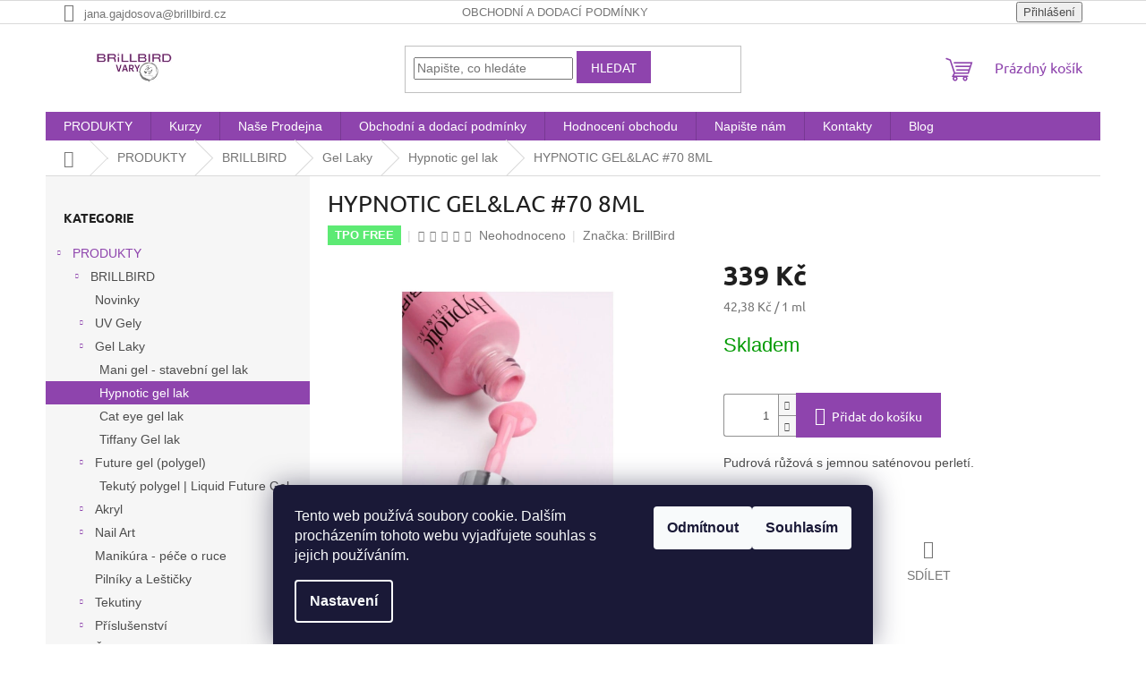

--- FILE ---
content_type: text/html; charset=utf-8
request_url: https://www.brillbird-vary.cz/hypnotic-gel-lak/hypnotic-gel-lac--70-8ml/
body_size: 26501
content:
        <!doctype html><html lang="cs" dir="ltr" class="header-background-light external-fonts-loaded"><head><meta charset="utf-8" /><meta name="viewport" content="width=device-width,initial-scale=1" /><title>HYPNOTIC GEL&amp;LAC #70 8ML - brillbird-vary.cz</title><link rel="preconnect" href="https://cdn.myshoptet.com" /><link rel="dns-prefetch" href="https://cdn.myshoptet.com" /><link rel="preload" href="https://cdn.myshoptet.com/prj/dist/master/cms/libs/jquery/jquery-1.11.3.min.js" as="script" /><link href="https://cdn.myshoptet.com/prj/dist/master/cms/templates/frontend_templates/shared/css/font-face/ubuntu.css" rel="stylesheet"><link href="https://cdn.myshoptet.com/prj/dist/master/shop/dist/font-shoptet-11.css.62c94c7785ff2cea73b2.css" rel="stylesheet"><script>
dataLayer = [];
dataLayer.push({'shoptet' : {
    "pageId": 1068,
    "pageType": "productDetail",
    "currency": "CZK",
    "currencyInfo": {
        "decimalSeparator": ",",
        "exchangeRate": 1,
        "priceDecimalPlaces": 0,
        "symbol": "K\u010d",
        "symbolLeft": 0,
        "thousandSeparator": " "
    },
    "language": "cs",
    "projectId": 80568,
    "product": {
        "id": 1206,
        "guid": "ea16e47d-8043-11e7-ae76-0cc47a6c92bc",
        "hasVariants": false,
        "codes": [
            {
                "code": 10361
            }
        ],
        "code": "10361",
        "name": "HYPNOTIC GEL&LAC #70 8ML",
        "appendix": "",
        "weight": 0,
        "manufacturer": "BrillBird",
        "manufacturerGuid": "1EF53322645A6DFCAB7CDA0BA3DED3EE",
        "currentCategory": "PRODUKTY | BRILLBIRD | Gel Laky | Hypnotic gel lak",
        "currentCategoryGuid": "c412f1b7-1967-11ec-a065-0cc47a6c92bc",
        "defaultCategory": "PRODUKTY",
        "defaultCategoryGuid": "e881073a-1632-11ec-a065-0cc47a6c92bc",
        "currency": "CZK",
        "priceWithVat": 339
    },
    "stocks": [
        {
            "id": 1,
            "title": "Brillbir-Vary",
            "isDeliveryPoint": 1,
            "visibleOnEshop": 1
        },
        {
            "id": "ext",
            "title": "Sklad",
            "isDeliveryPoint": 0,
            "visibleOnEshop": 1
        }
    ],
    "cartInfo": {
        "id": null,
        "freeShipping": false,
        "freeShippingFrom": 2000,
        "leftToFreeGift": {
            "formattedPrice": "0 K\u010d",
            "priceLeft": 0
        },
        "freeGift": false,
        "leftToFreeShipping": {
            "priceLeft": 2000,
            "dependOnRegion": 0,
            "formattedPrice": "2 000 K\u010d"
        },
        "discountCoupon": [],
        "getNoBillingShippingPrice": {
            "withoutVat": 0,
            "vat": 0,
            "withVat": 0
        },
        "cartItems": [],
        "taxMode": "ORDINARY"
    },
    "cart": [],
    "customer": {
        "priceRatio": 1,
        "priceListId": 1,
        "groupId": null,
        "registered": false,
        "mainAccount": false
    }
}});
dataLayer.push({'cookie_consent' : {
    "marketing": "denied",
    "analytics": "denied"
}});
document.addEventListener('DOMContentLoaded', function() {
    shoptet.consent.onAccept(function(agreements) {
        if (agreements.length == 0) {
            return;
        }
        dataLayer.push({
            'cookie_consent' : {
                'marketing' : (agreements.includes(shoptet.config.cookiesConsentOptPersonalisation)
                    ? 'granted' : 'denied'),
                'analytics': (agreements.includes(shoptet.config.cookiesConsentOptAnalytics)
                    ? 'granted' : 'denied')
            },
            'event': 'cookie_consent'
        });
    });
});
</script>
<meta property="og:type" content="website"><meta property="og:site_name" content="brillbird-vary.cz"><meta property="og:url" content="https://www.brillbird-vary.cz/hypnotic-gel-lak/hypnotic-gel-lac--70-8ml/"><meta property="og:title" content="HYPNOTIC GEL&amp;LAC #70 8ML - brillbird-vary.cz"><meta name="author" content="brillbird-vary.cz"><meta name="web_author" content="Shoptet.cz"><meta name="dcterms.rightsHolder" content="www.brillbird-vary.cz"><meta name="robots" content="index,follow"><meta property="og:image" content="https://cdn.myshoptet.com/usr/www.brillbird-vary.cz/user/shop/big/1206-1_9006-hypnotic-70-1.jpg?637295d5"><meta property="og:description" content="HYPNOTIC GEL&amp;LAC #70 8ML. Pudrová růžová s jemnou saténovou perletí."><meta name="description" content="HYPNOTIC GEL&amp;LAC #70 8ML. Pudrová růžová s jemnou saténovou perletí."><meta property="product:price:amount" content="339"><meta property="product:price:currency" content="CZK"><style>:root {--color-primary: #8e44ad;--color-primary-h: 282;--color-primary-s: 44%;--color-primary-l: 47%;--color-primary-hover: #8e44ad;--color-primary-hover-h: 282;--color-primary-hover-s: 44%;--color-primary-hover-l: 47%;--color-secondary: #8e44ad;--color-secondary-h: 282;--color-secondary-s: 44%;--color-secondary-l: 47%;--color-secondary-hover: #8e44ad;--color-secondary-hover-h: 282;--color-secondary-hover-s: 44%;--color-secondary-hover-l: 47%;--color-tertiary: #8e44ad;--color-tertiary-h: 282;--color-tertiary-s: 44%;--color-tertiary-l: 47%;--color-tertiary-hover: #8e44ad;--color-tertiary-hover-h: 282;--color-tertiary-hover-s: 44%;--color-tertiary-hover-l: 47%;--color-header-background: #ffffff;--template-font: "sans-serif";--template-headings-font: "Ubuntu";--header-background-url: none;--cookies-notice-background: #1A1937;--cookies-notice-color: #F8FAFB;--cookies-notice-button-hover: #f5f5f5;--cookies-notice-link-hover: #27263f;--templates-update-management-preview-mode-content: "Náhled aktualizací šablony je aktivní pro váš prohlížeč."}</style>
    
    <link href="https://cdn.myshoptet.com/prj/dist/master/shop/dist/main-11.less.5a24dcbbdabfd189c152.css" rel="stylesheet" />
                <link href="https://cdn.myshoptet.com/prj/dist/master/shop/dist/mobile-header-v1-11.less.1ee105d41b5f713c21aa.css" rel="stylesheet" />
    
    <script>var shoptet = shoptet || {};</script>
    <script src="https://cdn.myshoptet.com/prj/dist/master/shop/dist/main-3g-header.js.27c4444ba5dd6be3416d.js"></script>
<!-- User include --><!-- api 427(81) html code header -->
<link rel="stylesheet" href="https://cdn.myshoptet.com/usr/api2.dklab.cz/user/documents/_doplnky/instagram/80568/9/80568_9.css" type="text/css" /><style>
        :root {
            --dklab-instagram-header-color: #F9F9F9;  
            --dklab-instagram-header-background: #DDDDDD;  
            --dklab-instagram-font-weight: 700;
            --dklab-instagram-font-size: 180%;
            --dklab-instagram-logoUrl: url(https://cdn.myshoptet.com/usr/api2.dklab.cz/user/documents/_doplnky/instagram/img/psaci-duha.png); 
            --dklab-instagram-logo-size-width: 141px;
            --dklab-instagram-logo-size-height: 40px;                        
            --dklab-instagram-hover-content: 0;                        
            --dklab-instagram-padding: 0px;                        
            --dklab-instagram-border-color: #888888;
            
        }
        </style>
<!-- api 473(125) html code header -->

                <style>
                    #order-billing-methods .radio-wrapper[data-guid="9c7bb8cd-c47f-11ec-bb72-0cc47a6c92bc"]:not(.cgapplepay), #order-billing-methods .radio-wrapper[data-guid="b697fda9-9b1e-11ed-8eb3-0cc47a6c92bc"]:not(.cggooglepay) {
                        display: none;
                    }
                </style>
                <script type="text/javascript">
                    document.addEventListener('DOMContentLoaded', function() {
                        if (getShoptetDataLayer('pageType') === 'billingAndShipping') {
                            
                try {
                    if (window.ApplePaySession && window.ApplePaySession.canMakePayments()) {
                        document.querySelector('#order-billing-methods .radio-wrapper[data-guid="9c7bb8cd-c47f-11ec-bb72-0cc47a6c92bc"]').classList.add('cgapplepay');
                    }
                } catch (err) {} 
            
                            
                const cgBaseCardPaymentMethod = {
                        type: 'CARD',
                        parameters: {
                            allowedAuthMethods: ["PAN_ONLY", "CRYPTOGRAM_3DS"],
                            allowedCardNetworks: [/*"AMEX", "DISCOVER", "INTERAC", "JCB",*/ "MASTERCARD", "VISA"]
                        }
                };
                
                function cgLoadScript(src, callback)
                {
                    var s,
                        r,
                        t;
                    r = false;
                    s = document.createElement('script');
                    s.type = 'text/javascript';
                    s.src = src;
                    s.onload = s.onreadystatechange = function() {
                        if ( !r && (!this.readyState || this.readyState == 'complete') )
                        {
                            r = true;
                            callback();
                        }
                    };
                    t = document.getElementsByTagName('script')[0];
                    t.parentNode.insertBefore(s, t);
                } 
                
                function cgGetGoogleIsReadyToPayRequest() {
                    return Object.assign(
                        {},
                        {
                            apiVersion: 2,
                            apiVersionMinor: 0
                        },
                        {
                            allowedPaymentMethods: [cgBaseCardPaymentMethod]
                        }
                    );
                }

                function onCgGooglePayLoaded() {
                    let paymentsClient = new google.payments.api.PaymentsClient({environment: 'PRODUCTION'});
                    paymentsClient.isReadyToPay(cgGetGoogleIsReadyToPayRequest()).then(function(response) {
                        if (response.result) {
                            document.querySelector('#order-billing-methods .radio-wrapper[data-guid="b697fda9-9b1e-11ed-8eb3-0cc47a6c92bc"]').classList.add('cggooglepay');	 	 	 	 	 
                        }
                    })
                    .catch(function(err) {});
                }
                
                cgLoadScript('https://pay.google.com/gp/p/js/pay.js', onCgGooglePayLoaded);
            
                        }
                    });
                </script> 
                
<!-- api 1610(1200) html code header -->
<script type="text/javascript" website-id="7C01EAD2-1069-EE11-9937-6045BDA83BA7" backend-url="https://popup-server.azurewebsites.net" id="notify-script" src="https://popup-server.azurewebsites.net/pixel/script"></script>
<!-- service 427(81) html code header -->
<link rel="stylesheet" href="https://cdn.myshoptet.com/usr/api2.dklab.cz/user/documents/_doplnky/instagram/font/instagramplus.css" type="text/css" />

<!-- project html code header -->
        <script>
        var packetaSelectorOpen = '.packeta-selector-open';
        var packetaSelectorBranchName = '.packeta-selector-branch-name';
        var packetaSelectorBranchId = '.packeta-selector-branch-id';
        var packetaCountry = 'cz';
        var packetaWidgetLanguage = 'cs';

            var packetaPrimaryButtonColor = '#39b54a';
            var packetaBackgroundColor = '#ffffff';
            var packetaFontColor = '#555555';
            var packetaFontFamily = 'Arial';
        </script>

        <script src="https://widget.packeta.com/www/js/packetaWidget.js" data-api-key="b62b8b989abbbf9e"></script>

<!-- Global site tag (gtag.js) - Google Analytics -->
<script async src="https://www.googletagmanager.com/gtag/js?id=UA-189234098-1"></script>
<script>
  window.dataLayer = window.dataLayer || [];
  function gtag(){dataLayer.push(arguments);}
  gtag('js', new Date());

  gtag('config', 'UA-189234098-1');
</script>
<style type="text/css"> #a-home { display: none } </style>
<meta name="google-site-verification" content="sAcSUHx0VkfM6Zr0BRPErgqOGxCBMM-K8PdmoHzSpWQ" />

<!-- /User include --><link rel="shortcut icon" href="/favicon.ico" type="image/x-icon" /><link rel="canonical" href="https://www.brillbird-vary.cz/produkty/hypnotic-gel-lac--70-8ml/" />    <!-- Global site tag (gtag.js) - Google Analytics -->
    <script async src="https://www.googletagmanager.com/gtag/js?id=G-NV66GZZY0J"></script>
    <script>
        
        window.dataLayer = window.dataLayer || [];
        function gtag(){dataLayer.push(arguments);}
        

                    console.debug('default consent data');

            gtag('consent', 'default', {"ad_storage":"denied","analytics_storage":"denied","ad_user_data":"denied","ad_personalization":"denied","wait_for_update":500});
            dataLayer.push({
                'event': 'default_consent'
            });
        
        gtag('js', new Date());

        
                gtag('config', 'G-NV66GZZY0J', {"groups":"GA4","send_page_view":false,"content_group":"productDetail","currency":"CZK","page_language":"cs"});
        
        
        
        
        
        
                    gtag('event', 'page_view', {"send_to":"GA4","page_language":"cs","content_group":"productDetail","currency":"CZK"});
        
                gtag('set', 'currency', 'CZK');

        gtag('event', 'view_item', {
            "send_to": "UA",
            "items": [
                {
                    "id": "10361",
                    "name": "HYPNOTIC GEL&LAC #70 8ML",
                    "category": "PRODUKTY",
                                        "brand": "BrillBird",
                                                            "price": 339
                }
            ]
        });
        
        
        
        
        
                    gtag('event', 'view_item', {"send_to":"GA4","page_language":"cs","content_group":"productDetail","value":339,"currency":"CZK","items":[{"item_id":"10361","item_name":"HYPNOTIC GEL&LAC #70 8ML","item_brand":"BrillBird","item_category":"PRODUKTY","price":339,"quantity":1,"index":0}]});
        
        
        
        
        
        
        
        document.addEventListener('DOMContentLoaded', function() {
            if (typeof shoptet.tracking !== 'undefined') {
                for (var id in shoptet.tracking.bannersList) {
                    gtag('event', 'view_promotion', {
                        "send_to": "UA",
                        "promotions": [
                            {
                                "id": shoptet.tracking.bannersList[id].id,
                                "name": shoptet.tracking.bannersList[id].name,
                                "position": shoptet.tracking.bannersList[id].position
                            }
                        ]
                    });
                }
            }

            shoptet.consent.onAccept(function(agreements) {
                if (agreements.length !== 0) {
                    console.debug('gtag consent accept');
                    var gtagConsentPayload =  {
                        'ad_storage': agreements.includes(shoptet.config.cookiesConsentOptPersonalisation)
                            ? 'granted' : 'denied',
                        'analytics_storage': agreements.includes(shoptet.config.cookiesConsentOptAnalytics)
                            ? 'granted' : 'denied',
                                                                                                'ad_user_data': agreements.includes(shoptet.config.cookiesConsentOptPersonalisation)
                            ? 'granted' : 'denied',
                        'ad_personalization': agreements.includes(shoptet.config.cookiesConsentOptPersonalisation)
                            ? 'granted' : 'denied',
                        };
                    console.debug('update consent data', gtagConsentPayload);
                    gtag('consent', 'update', gtagConsentPayload);
                    dataLayer.push(
                        { 'event': 'update_consent' }
                    );
                }
            });
        });
    </script>
</head><body class="desktop id-1068 in-hypnotic-gel-lak template-11 type-product type-detail multiple-columns-body columns-mobile-2 columns-1 ums_forms_redesign--off ums_a11y_category_page--on ums_discussion_rating_forms--off ums_flags_display_unification--on ums_a11y_login--on mobile-header-version-1"><noscript>
    <style>
        #header {
            padding-top: 0;
            position: relative !important;
            top: 0;
        }
        .header-navigation {
            position: relative !important;
        }
        .overall-wrapper {
            margin: 0 !important;
        }
        body:not(.ready) {
            visibility: visible !important;
        }
    </style>
    <div class="no-javascript">
        <div class="no-javascript__title">Musíte změnit nastavení vašeho prohlížeče</div>
        <div class="no-javascript__text">Podívejte se na: <a href="https://www.google.com/support/bin/answer.py?answer=23852">Jak povolit JavaScript ve vašem prohlížeči</a>.</div>
        <div class="no-javascript__text">Pokud používáte software na blokování reklam, může být nutné povolit JavaScript z této stránky.</div>
        <div class="no-javascript__text">Děkujeme.</div>
    </div>
</noscript>

        <div id="fb-root"></div>
        <script>
            window.fbAsyncInit = function() {
                FB.init({
                    autoLogAppEvents : true,
                    xfbml            : true,
                    version          : 'v24.0'
                });
            };
        </script>
        <script async defer crossorigin="anonymous" src="https://connect.facebook.net/cs_CZ/sdk.js#xfbml=1&version=v24.0"></script>    <div class="siteCookies siteCookies--bottom siteCookies--dark js-siteCookies" role="dialog" data-testid="cookiesPopup" data-nosnippet>
        <div class="siteCookies__form">
            <div class="siteCookies__content">
                <div class="siteCookies__text">
                    Tento web používá soubory cookie. Dalším procházením tohoto webu vyjadřujete souhlas s jejich používáním.
                </div>
                <p class="siteCookies__links">
                    <button class="siteCookies__link js-cookies-settings" aria-label="Nastavení cookies" data-testid="cookiesSettings">Nastavení</button>
                </p>
            </div>
            <div class="siteCookies__buttonWrap">
                                    <button class="siteCookies__button js-cookiesConsentSubmit" value="reject" aria-label="Odmítnout cookies" data-testid="buttonCookiesReject">Odmítnout</button>
                                <button class="siteCookies__button js-cookiesConsentSubmit" value="all" aria-label="Přijmout cookies" data-testid="buttonCookiesAccept">Souhlasím</button>
            </div>
        </div>
        <script>
            document.addEventListener("DOMContentLoaded", () => {
                const siteCookies = document.querySelector('.js-siteCookies');
                document.addEventListener("scroll", shoptet.common.throttle(() => {
                    const st = document.documentElement.scrollTop;
                    if (st > 1) {
                        siteCookies.classList.add('siteCookies--scrolled');
                    } else {
                        siteCookies.classList.remove('siteCookies--scrolled');
                    }
                }, 100));
            });
        </script>
    </div>
<a href="#content" class="skip-link sr-only">Přejít na obsah</a><div class="overall-wrapper"><div class="user-action"><div class="container">
    <div class="user-action-in">
                    <div id="login" class="user-action-login popup-widget login-widget" role="dialog" aria-labelledby="loginHeading">
        <div class="popup-widget-inner">
                            <h2 id="loginHeading">Přihlášení k vašemu účtu</h2><div id="customerLogin"><form action="/action/Customer/Login/" method="post" id="formLoginIncluded" class="csrf-enabled formLogin" data-testid="formLogin"><input type="hidden" name="referer" value="" /><div class="form-group"><div class="input-wrapper email js-validated-element-wrapper no-label"><input type="email" name="email" class="form-control" autofocus placeholder="E-mailová adresa (např. jan@novak.cz)" data-testid="inputEmail" autocomplete="email" required /></div></div><div class="form-group"><div class="input-wrapper password js-validated-element-wrapper no-label"><input type="password" name="password" class="form-control" placeholder="Heslo" data-testid="inputPassword" autocomplete="current-password" required /><span class="no-display">Nemůžete vyplnit toto pole</span><input type="text" name="surname" value="" class="no-display" /></div></div><div class="form-group"><div class="login-wrapper"><button type="submit" class="btn btn-secondary btn-text btn-login" data-testid="buttonSubmit">Přihlásit se</button><div class="password-helper"><a href="/registrace/" data-testid="signup" rel="nofollow">Nová registrace</a><a href="/klient/zapomenute-heslo/" rel="nofollow">Zapomenuté heslo</a></div></div></div></form>
</div>                    </div>
    </div>

                            <div id="cart-widget" class="user-action-cart popup-widget cart-widget loader-wrapper" data-testid="popupCartWidget" role="dialog" aria-hidden="true">
    <div class="popup-widget-inner cart-widget-inner place-cart-here">
        <div class="loader-overlay">
            <div class="loader"></div>
        </div>
    </div>

    <div class="cart-widget-button">
        <a href="/kosik/" class="btn btn-conversion" id="continue-order-button" rel="nofollow" data-testid="buttonNextStep">Pokračovat do košíku</a>
    </div>
</div>
            </div>
</div>
</div><div class="top-navigation-bar" data-testid="topNavigationBar">

    <div class="container">

        <div class="top-navigation-contacts">
            <strong>Zákaznická podpora:</strong><a href="mailto:jana.gajdosova@brillbird.cz" class="project-email" data-testid="contactboxEmail"><span>jana.gajdosova@brillbird.cz</span></a>        </div>

                            <div class="top-navigation-menu">
                <div class="top-navigation-menu-trigger"></div>
                <ul class="top-navigation-bar-menu">
                                            <li class="top-navigation-menu-item-1328">
                            <a href="/obchodni--a-dodaci-podminky/">Obchodní  a dodací podmínky</a>
                        </li>
                                    </ul>
                <ul class="top-navigation-bar-menu-helper"></ul>
            </div>
        
        <div class="top-navigation-tools">
            <div class="responsive-tools">
                <a href="#" class="toggle-window" data-target="search" aria-label="Hledat" data-testid="linkSearchIcon"></a>
                                                            <a href="#" class="toggle-window" data-target="login"></a>
                                                    <a href="#" class="toggle-window" data-target="navigation" aria-label="Menu" data-testid="hamburgerMenu"></a>
            </div>
                        <button class="top-nav-button top-nav-button-login toggle-window" type="button" data-target="login" aria-haspopup="dialog" aria-controls="login" aria-expanded="false" data-testid="signin"><span>Přihlášení</span></button>        </div>

    </div>

</div>
<header id="header"><div class="container navigation-wrapper">
    <div class="header-top">
        <div class="site-name-wrapper">
            <div class="site-name"><a href="/" data-testid="linkWebsiteLogo"><img src="https://cdn.myshoptet.com/usr/www.brillbird-vary.cz/user/logos/vary_(4)-2.png" alt="brillbird-vary.cz" fetchpriority="low" /></a></div>        </div>
        <div class="search" itemscope itemtype="https://schema.org/WebSite">
            <meta itemprop="headline" content="Hypnotic gel lak"/><meta itemprop="url" content="https://www.brillbird-vary.cz"/><meta itemprop="text" content="HYPNOTIC GEL&amp;amp;LAC #70 8ML. Pudrová růžová s jemnou saténovou perletí."/>            <form action="/action/ProductSearch/prepareString/" method="post"
    id="formSearchForm" class="search-form compact-form js-search-main"
    itemprop="potentialAction" itemscope itemtype="https://schema.org/SearchAction" data-testid="searchForm">
    <fieldset>
        <meta itemprop="target"
            content="https://www.brillbird-vary.cz/vyhledavani/?string={string}"/>
        <input type="hidden" name="language" value="cs"/>
        
            
<input
    type="search"
    name="string"
        class="query-input form-control search-input js-search-input"
    placeholder="Napište, co hledáte"
    autocomplete="off"
    required
    itemprop="query-input"
    aria-label="Vyhledávání"
    data-testid="searchInput"
>
            <button type="submit" class="btn btn-default" data-testid="searchBtn">Hledat</button>
        
    </fieldset>
</form>
        </div>
        <div class="navigation-buttons">
                
    <a href="/kosik/" class="btn btn-icon toggle-window cart-count" data-target="cart" data-hover="true" data-redirect="true" data-testid="headerCart" rel="nofollow" aria-haspopup="dialog" aria-expanded="false" aria-controls="cart-widget">
        
                <span class="sr-only">Nákupní košík</span>
        
            <span class="cart-price visible-lg-inline-block" data-testid="headerCartPrice">
                                    Prázdný košík                            </span>
        
    
            </a>
        </div>
    </div>
    <nav id="navigation" aria-label="Hlavní menu" data-collapsible="true"><div class="navigation-in menu"><ul class="menu-level-1" role="menubar" data-testid="headerMenuItems"><li class="menu-item-981 ext" role="none"><a href="/produkty/" data-testid="headerMenuItem" role="menuitem" aria-haspopup="true" aria-expanded="false"><b>PRODUKTY</b><span class="submenu-arrow"></span></a><ul class="menu-level-2" aria-label="PRODUKTY" tabindex="-1" role="menu"><li class="menu-item-1495 has-third-level" role="none"><a href="/brillbird/" class="menu-image" data-testid="headerMenuItem" tabindex="-1" aria-hidden="true"><img src="data:image/svg+xml,%3Csvg%20width%3D%22140%22%20height%3D%22100%22%20xmlns%3D%22http%3A%2F%2Fwww.w3.org%2F2000%2Fsvg%22%3E%3C%2Fsvg%3E" alt="" aria-hidden="true" width="140" height="100"  data-src="https://cdn.myshoptet.com/prj/dist/master/cms/templates/frontend_templates/00/img/folder.svg" fetchpriority="low" /></a><div><a href="/brillbird/" data-testid="headerMenuItem" role="menuitem"><span>BRILLBIRD</span></a>
                                                    <ul class="menu-level-3" role="menu">
                                                                    <li class="menu-item-987" role="none">
                                        <a href="/novinky-2/" data-testid="headerMenuItem" role="menuitem">
                                            Novinky</a>,                                    </li>
                                                                    <li class="menu-item-993" role="none">
                                        <a href="/uv-gely-2/" data-testid="headerMenuItem" role="menuitem">
                                            UV Gely</a>,                                    </li>
                                                                    <li class="menu-item-1059" role="none">
                                        <a href="/gel-laky/" data-testid="headerMenuItem" role="menuitem">
                                            Gel Laky</a>,                                    </li>
                                                                    <li class="menu-item-1056" role="none">
                                        <a href="/future-gel--polygel-2/" data-testid="headerMenuItem" role="menuitem">
                                            Future gel (polygel)</a>,                                    </li>
                                                                    <li class="menu-item-1047" role="none">
                                        <a href="/akryl-2/" data-testid="headerMenuItem" role="menuitem">
                                            Akryl</a>,                                    </li>
                                                                    <li class="menu-item-1089" role="none">
                                        <a href="/nail-art-4/" data-testid="headerMenuItem" role="menuitem">
                                            Nail Art</a>,                                    </li>
                                                                    <li class="menu-item-1240" role="none">
                                        <a href="/manikura-2/" data-testid="headerMenuItem" role="menuitem">
                                            Manikúra - péče o ruce</a>,                                    </li>
                                                                    <li class="menu-item-1137" role="none">
                                        <a href="/pilniky-a-lesticky-2/" data-testid="headerMenuItem" role="menuitem">
                                            Pilníky a Leštičky</a>,                                    </li>
                                                                    <li class="menu-item-1140" role="none">
                                        <a href="/tekutiny-2/" data-testid="headerMenuItem" role="menuitem">
                                            Tekutiny</a>,                                    </li>
                                                                    <li class="menu-item-1149" role="none">
                                        <a href="/prislusenstvi-2/" data-testid="headerMenuItem" role="menuitem">
                                            Příslušenství</a>,                                    </li>
                                                                    <li class="menu-item-1173" role="none">
                                        <a href="/stetce-2/" data-testid="headerMenuItem" role="menuitem">
                                            Štětce</a>,                                    </li>
                                                                    <li class="menu-item-1191" role="none">
                                        <a href="/pristroje-k-modelazi-nehtu-a-prislusenstvi/" data-testid="headerMenuItem" role="menuitem">
                                            Přístroje k modeláži nehtů a příslušenství</a>                                    </li>
                                                            </ul>
                        </div></li><li class="menu-item-724 has-third-level" role="none"><a href="/kurzy-a-skoleni/" class="menu-image" data-testid="headerMenuItem" tabindex="-1" aria-hidden="true"><img src="data:image/svg+xml,%3Csvg%20width%3D%22140%22%20height%3D%22100%22%20xmlns%3D%22http%3A%2F%2Fwww.w3.org%2F2000%2Fsvg%22%3E%3C%2Fsvg%3E" alt="" aria-hidden="true" width="140" height="100"  data-src="https://cdn.myshoptet.com/usr/www.brillbird-vary.cz/user/categories/thumb/p__idat_kousek_hlavn__ho_textu_(4).png" fetchpriority="low" /></a><div><a href="/kurzy-a-skoleni/" data-testid="headerMenuItem" role="menuitem"><span>Školení</span></a>
                                                    <ul class="menu-level-3" role="menu">
                                                                    <li class="menu-item-960" role="none">
                                        <a href="/profesni-kvalifikace/" data-testid="headerMenuItem" role="menuitem">
                                            Profesní kvalifikace</a>,                                    </li>
                                                                    <li class="menu-item-725" role="none">
                                        <a href="/nehtova-modelaz/" data-testid="headerMenuItem" role="menuitem">
                                            Nehtová modeláž</a>,                                    </li>
                                                                    <li class="menu-item-790" role="none">
                                        <a href="/nail-art-3/" data-testid="headerMenuItem" role="menuitem">
                                            Nail art</a>,                                    </li>
                                                                    <li class="menu-item-794" role="none">
                                        <a href="/workshopy--seminare--prezentace/" data-testid="headerMenuItem" role="menuitem">
                                            WORKSHOPY, SEMINÁŘE, PREZENTACE</a>                                    </li>
                                                            </ul>
                        </div></li><li class="menu-item-1221 has-third-level" role="none"><a href="/marilynails/" class="menu-image" data-testid="headerMenuItem" tabindex="-1" aria-hidden="true"><img src="data:image/svg+xml,%3Csvg%20width%3D%22140%22%20height%3D%22100%22%20xmlns%3D%22http%3A%2F%2Fwww.w3.org%2F2000%2Fsvg%22%3E%3C%2Fsvg%3E" alt="" aria-hidden="true" width="140" height="100"  data-src="https://cdn.myshoptet.com/usr/www.brillbird-vary.cz/user/categories/thumb/mn_monologo_pinkblack.png" fetchpriority="low" /></a><div><a href="/marilynails/" data-testid="headerMenuItem" role="menuitem"><span>MarilyNails</span></a>
                                                    <ul class="menu-level-3" role="menu">
                                                                    <li class="menu-item-1450" role="none">
                                        <a href="/novinky/" data-testid="headerMenuItem" role="menuitem">
                                            NOVINKY</a>,                                    </li>
                                                                    <li class="menu-item-1340" role="none">
                                        <a href="/uv-gely-3/" data-testid="headerMenuItem" role="menuitem">
                                            UV Gely</a>,                                    </li>
                                                                    <li class="menu-item-1343" role="none">
                                        <a href="/gel-laky-2/" data-testid="headerMenuItem" role="menuitem">
                                            Gel laky</a>,                                    </li>
                                                                    <li class="menu-item-1492" role="none">
                                        <a href="/rubber-base/" data-testid="headerMenuItem" role="menuitem">
                                            Rubber Base</a>,                                    </li>
                                                                    <li class="menu-item-1367" role="none">
                                        <a href="/polygel-akrygel/" data-testid="headerMenuItem" role="menuitem">
                                            Polygel - Akrygel</a>,                                    </li>
                                                                    <li class="menu-item-1445" role="none">
                                        <a href="/stetce/" data-testid="headerMenuItem" role="menuitem">
                                            Štětce</a>,                                    </li>
                                                                    <li class="menu-item-1373" role="none">
                                        <a href="/nail-art/" data-testid="headerMenuItem" role="menuitem">
                                            Nail Art</a>,                                    </li>
                                                                    <li class="menu-item-1355" role="none">
                                        <a href="/tekutiny/" data-testid="headerMenuItem" role="menuitem">
                                            Tekutiny</a>,                                    </li>
                                                                    <li class="menu-item-1486" role="none">
                                        <a href="/pristroje-elektro-marilynails-2/" data-testid="headerMenuItem" role="menuitem">
                                            Přístroje elektro MarilyNails</a>,                                    </li>
                                                                    <li class="menu-item-1489" role="none">
                                        <a href="/prislusenstvi-4/" data-testid="headerMenuItem" role="menuitem">
                                            Příslušenství</a>                                    </li>
                                                            </ul>
                        </div></li><li class="menu-item-1397 has-third-level" role="none"><a href="/bcl-spa-kosmetika/" class="menu-image" data-testid="headerMenuItem" tabindex="-1" aria-hidden="true"><img src="data:image/svg+xml,%3Csvg%20width%3D%22140%22%20height%3D%22100%22%20xmlns%3D%22http%3A%2F%2Fwww.w3.org%2F2000%2Fsvg%22%3E%3C%2Fsvg%3E" alt="" aria-hidden="true" width="140" height="100"  data-src="https://cdn.myshoptet.com/prj/dist/master/cms/templates/frontend_templates/00/img/folder.svg" fetchpriority="low" /></a><div><a href="/bcl-spa-kosmetika/" data-testid="headerMenuItem" role="menuitem"><span>BCL SPA KOSMETIKA</span></a>
                                                    <ul class="menu-level-3" role="menu">
                                                                    <li class="menu-item-1480" role="none">
                                        <a href="/krem-na-ruce-critical-repair/" data-testid="headerMenuItem" role="menuitem">
                                            KRÉM NA RUCE Critical Repair</a>,                                    </li>
                                                                    <li class="menu-item-1483" role="none">
                                        <a href="/vzorkove-kapsicky/" data-testid="headerMenuItem" role="menuitem">
                                            Vzorkové kapsičky</a>                                    </li>
                                                            </ul>
                        </div></li><li class="menu-item-1510 has-third-level" role="none"><a href="/dezinfekce/" class="menu-image" data-testid="headerMenuItem" tabindex="-1" aria-hidden="true"><img src="data:image/svg+xml,%3Csvg%20width%3D%22140%22%20height%3D%22100%22%20xmlns%3D%22http%3A%2F%2Fwww.w3.org%2F2000%2Fsvg%22%3E%3C%2Fsvg%3E" alt="" aria-hidden="true" width="140" height="100"  data-src="https://cdn.myshoptet.com/prj/dist/master/cms/templates/frontend_templates/00/img/folder.svg" fetchpriority="low" /></a><div><a href="/dezinfekce/" data-testid="headerMenuItem" role="menuitem"><span>Dezinfekce</span></a>
                                                    <ul class="menu-level-3" role="menu">
                                                                    <li class="menu-item-1516" role="none">
                                        <a href="/na-plochy-a-nastroje/" data-testid="headerMenuItem" role="menuitem">
                                            Na plochy a nástroje</a>                                    </li>
                                                            </ul>
                        </div></li></ul></li>
<li class="menu-item-external-108" role="none"><a href="https://www.brillbird-vary.cz/kurzy-a-skoleni/" data-testid="headerMenuItem" role="menuitem" aria-expanded="false"><b>Kurzy</b></a></li>
<li class="menu-item-1467" role="none"><a href="/nase-prodejna/" data-testid="headerMenuItem" role="menuitem" aria-expanded="false"><b>Naše Prodejna</b></a></li>
<li class="menu-item-1328 ext" role="none"><a href="/obchodni--a-dodaci-podminky/" data-testid="headerMenuItem" role="menuitem" aria-haspopup="true" aria-expanded="false"><b>Obchodní  a dodací podmínky</b><span class="submenu-arrow"></span></a><ul class="menu-level-2" aria-label="Obchodní  a dodací podmínky" tabindex="-1" role="menu"><li class="" role="none"><a href="/obchodni--a-dodaci-podminky/zpusoby-platby/" class="menu-image" data-testid="headerMenuItem" tabindex="-1" aria-hidden="true"><img src="data:image/svg+xml,%3Csvg%20width%3D%22140%22%20height%3D%22100%22%20xmlns%3D%22http%3A%2F%2Fwww.w3.org%2F2000%2Fsvg%22%3E%3C%2Fsvg%3E" alt="" aria-hidden="true" width="140" height="100"  data-src="https://cdn.myshoptet.com/prj/dist/master/cms/templates/frontend_templates/00/img/folder.svg" fetchpriority="low" /></a><div><a href="/obchodni--a-dodaci-podminky/zpusoby-platby/" data-testid="headerMenuItem" role="menuitem"><span>Způsoby platby</span></a>
                        </div></li><li class="" role="none"><a href="/obchodni--a-dodaci-podminky/zpusoby-a-ceny-doruceni/" class="menu-image" data-testid="headerMenuItem" tabindex="-1" aria-hidden="true"><img src="data:image/svg+xml,%3Csvg%20width%3D%22140%22%20height%3D%22100%22%20xmlns%3D%22http%3A%2F%2Fwww.w3.org%2F2000%2Fsvg%22%3E%3C%2Fsvg%3E" alt="" aria-hidden="true" width="140" height="100"  data-src="https://cdn.myshoptet.com/prj/dist/master/cms/templates/frontend_templates/00/img/folder.svg" fetchpriority="low" /></a><div><a href="/obchodni--a-dodaci-podminky/zpusoby-a-ceny-doruceni/" data-testid="headerMenuItem" role="menuitem"><span>Způsoby a ceny doručení</span></a>
                        </div></li><li class="" role="none"><a href="/obchodni--a-dodaci-podminky/podminky-pro-ochranu-osobnich-dat/" class="menu-image" data-testid="headerMenuItem" tabindex="-1" aria-hidden="true"><img src="data:image/svg+xml,%3Csvg%20width%3D%22140%22%20height%3D%22100%22%20xmlns%3D%22http%3A%2F%2Fwww.w3.org%2F2000%2Fsvg%22%3E%3C%2Fsvg%3E" alt="" aria-hidden="true" width="140" height="100"  data-src="https://cdn.myshoptet.com/prj/dist/master/cms/templates/frontend_templates/00/img/folder.svg" fetchpriority="low" /></a><div><a href="/obchodni--a-dodaci-podminky/podminky-pro-ochranu-osobnich-dat/" data-testid="headerMenuItem" role="menuitem"><span>Podmínky pro ochranu osobních dat</span></a>
                        </div></li><li class="" role="none"><a href="/obchodni--a-dodaci-podminky/obchodni-podminky/" class="menu-image" data-testid="headerMenuItem" tabindex="-1" aria-hidden="true"><img src="data:image/svg+xml,%3Csvg%20width%3D%22140%22%20height%3D%22100%22%20xmlns%3D%22http%3A%2F%2Fwww.w3.org%2F2000%2Fsvg%22%3E%3C%2Fsvg%3E" alt="" aria-hidden="true" width="140" height="100"  data-src="https://cdn.myshoptet.com/prj/dist/master/cms/templates/frontend_templates/00/img/folder.svg" fetchpriority="low" /></a><div><a href="/obchodni--a-dodaci-podminky/obchodni-podminky/" data-testid="headerMenuItem" role="menuitem"><span>Obchodní podmínky</span></a>
                        </div></li></ul></li>
<li class="menu-item--51" role="none"><a href="/hodnoceni-obchodu/" data-testid="headerMenuItem" role="menuitem" aria-expanded="false"><b>Hodnocení obchodu</b></a></li>
<li class="menu-item--6" role="none"><a href="/napiste-nam/" data-testid="headerMenuItem" role="menuitem" aria-expanded="false"><b>Napište nám</b></a></li>
<li class="menu-item-29" role="none"><a href="/kontakty/" data-testid="headerMenuItem" role="menuitem" aria-expanded="false"><b>Kontakty</b></a></li>
<li class="menu-item-1261" role="none"><a href="/blog/" data-testid="headerMenuItem" role="menuitem" aria-expanded="false"><b>Blog</b></a></li>
</ul>
    <ul class="navigationActions" role="menu">
                            <li role="none">
                                    <a href="/login/?backTo=%2Fhypnotic-gel-lak%2Fhypnotic-gel-lac--70-8ml%2F" rel="nofollow" data-testid="signin" role="menuitem"><span>Přihlášení</span></a>
                            </li>
                        </ul>
</div><span class="navigation-close"></span></nav><div class="menu-helper" data-testid="hamburgerMenu"><span>Více</span></div>
</div></header><!-- / header -->


                    <div class="container breadcrumbs-wrapper">
            <div class="breadcrumbs navigation-home-icon-wrapper" itemscope itemtype="https://schema.org/BreadcrumbList">
                                                                            <span id="navigation-first" data-basetitle="brillbird-vary.cz" itemprop="itemListElement" itemscope itemtype="https://schema.org/ListItem">
                <a href="/" itemprop="item" class="navigation-home-icon"><span class="sr-only" itemprop="name">Domů</span></a>
                <span class="navigation-bullet">/</span>
                <meta itemprop="position" content="1" />
            </span>
                                <span id="navigation-1" itemprop="itemListElement" itemscope itemtype="https://schema.org/ListItem">
                <a href="/produkty/" itemprop="item" data-testid="breadcrumbsSecondLevel"><span itemprop="name">PRODUKTY</span></a>
                <span class="navigation-bullet">/</span>
                <meta itemprop="position" content="2" />
            </span>
                                <span id="navigation-2" itemprop="itemListElement" itemscope itemtype="https://schema.org/ListItem">
                <a href="/brillbird/" itemprop="item" data-testid="breadcrumbsSecondLevel"><span itemprop="name">BRILLBIRD</span></a>
                <span class="navigation-bullet">/</span>
                <meta itemprop="position" content="3" />
            </span>
                                <span id="navigation-3" itemprop="itemListElement" itemscope itemtype="https://schema.org/ListItem">
                <a href="/gel-laky/" itemprop="item" data-testid="breadcrumbsSecondLevel"><span itemprop="name">Gel Laky</span></a>
                <span class="navigation-bullet">/</span>
                <meta itemprop="position" content="4" />
            </span>
                                <span id="navigation-4" itemprop="itemListElement" itemscope itemtype="https://schema.org/ListItem">
                <a href="/hypnotic-gel-lak/" itemprop="item" data-testid="breadcrumbsSecondLevel"><span itemprop="name">Hypnotic gel lak</span></a>
                <span class="navigation-bullet">/</span>
                <meta itemprop="position" content="5" />
            </span>
                                            <span id="navigation-5" itemprop="itemListElement" itemscope itemtype="https://schema.org/ListItem" data-testid="breadcrumbsLastLevel">
                <meta itemprop="item" content="https://www.brillbird-vary.cz/hypnotic-gel-lak/hypnotic-gel-lac--70-8ml/" />
                <meta itemprop="position" content="6" />
                <span itemprop="name" data-title="HYPNOTIC GEL&amp;LAC #70 8ML">HYPNOTIC GEL&amp;LAC #70 8ML <span class="appendix"></span></span>
            </span>
            </div>
        </div>
    
<div id="content-wrapper" class="container content-wrapper">
    
    <div class="content-wrapper-in">
                                                <aside class="sidebar sidebar-left"  data-testid="sidebarMenu">
                                                                                                <div class="sidebar-inner">
                                                                                                                                                                        <div class="box box-bg-variant box-categories">    <div class="skip-link__wrapper">
        <span id="categories-start" class="skip-link__target js-skip-link__target sr-only" tabindex="-1">&nbsp;</span>
        <a href="#categories-end" class="skip-link skip-link--start sr-only js-skip-link--start">Přeskočit kategorie</a>
    </div>

<h4>Kategorie</h4>


<div id="categories"><div class="categories cat-01 expandable active expanded" id="cat-981"><div class="topic child-active"><a href="/produkty/">PRODUKTY<span class="cat-trigger">&nbsp;</span></a></div>

                    <ul class=" active expanded">
                                        <li class="
                                 expandable                 expanded                ">
                <a href="/brillbird/">
                    BRILLBIRD
                    <span class="cat-trigger">&nbsp;</span>                </a>
                                                            

                    <ul class=" active expanded">
                                        <li >
                <a href="/novinky-2/">
                    Novinky
                                    </a>
                                                                </li>
                                <li class="
                                 expandable                                 external">
                <a href="/uv-gely-2/">
                    UV Gely
                    <span class="cat-trigger">&nbsp;</span>                </a>
                                                            

    
                                                </li>
                                <li class="
                                 expandable                 expanded                ">
                <a href="/gel-laky/">
                    Gel Laky
                    <span class="cat-trigger">&nbsp;</span>                </a>
                                                            

                    <ul class=" active expanded">
                                        <li >
                <a href="/mani-gel-stavebni-gel-lak/">
                    Mani gel - stavební gel lak
                                    </a>
                                                                </li>
                                <li class="
                active                                                 ">
                <a href="/hypnotic-gel-lak/">
                    Hypnotic gel lak
                                    </a>
                                                                </li>
                                <li >
                <a href="/cat-eye-gel-lak/">
                    Cat eye gel lak
                                    </a>
                                                                </li>
                                <li >
                <a href="/tiffany-gel-lak/">
                    Tiffany Gel lak
                                    </a>
                                                                </li>
                </ul>
    
                                                </li>
                                <li class="
                                 expandable                 expanded                ">
                <a href="/future-gel--polygel-2/">
                    Future gel (polygel)
                    <span class="cat-trigger">&nbsp;</span>                </a>
                                                            

                    <ul class=" expanded">
                                        <li >
                <a href="/tekuty-polygel-liquid-future-gel/">
                    Tekutý polygel | Liquid Future Gel
                                    </a>
                                                                </li>
                </ul>
    
                                                </li>
                                <li class="
                                 expandable                                 external">
                <a href="/akryl-2/">
                    Akryl
                    <span class="cat-trigger">&nbsp;</span>                </a>
                                                            

    
                                                </li>
                                <li class="
                                 expandable                                 external">
                <a href="/nail-art-4/">
                    Nail Art
                    <span class="cat-trigger">&nbsp;</span>                </a>
                                                            

    
                                                </li>
                                <li >
                <a href="/manikura-2/">
                    Manikúra - péče o ruce
                                    </a>
                                                                </li>
                                <li >
                <a href="/pilniky-a-lesticky-2/">
                    Pilníky a Leštičky
                                    </a>
                                                                </li>
                                <li class="
                                 expandable                                 external">
                <a href="/tekutiny-2/">
                    Tekutiny
                    <span class="cat-trigger">&nbsp;</span>                </a>
                                                            

    
                                                </li>
                                <li class="
                                 expandable                                 external">
                <a href="/prislusenstvi-2/">
                    Příslušenství
                    <span class="cat-trigger">&nbsp;</span>                </a>
                                                            

    
                                                </li>
                                <li class="
                                 expandable                                 external">
                <a href="/stetce-2/">
                    Štětce
                    <span class="cat-trigger">&nbsp;</span>                </a>
                                                            

    
                                                </li>
                                <li class="
                                 expandable                                 external">
                <a href="/pristroje-k-modelazi-nehtu-a-prislusenstvi/">
                    Přístroje k modeláži nehtů a příslušenství
                    <span class="cat-trigger">&nbsp;</span>                </a>
                                                            

    
                                                </li>
                </ul>
    
                                                </li>
                                <li class="
                                 expandable                                 external">
                <a href="/kurzy-a-skoleni/">
                    Školení
                    <span class="cat-trigger">&nbsp;</span>                </a>
                                                            

    
                                                </li>
                                <li class="
                                 expandable                 expanded                ">
                <a href="/marilynails/">
                    MarilyNails
                    <span class="cat-trigger">&nbsp;</span>                </a>
                                                            

                    <ul class=" expanded">
                                        <li >
                <a href="/novinky/">
                    NOVINKY
                                    </a>
                                                                </li>
                                <li class="
                                 expandable                 expanded                ">
                <a href="/uv-gely-3/">
                    UV Gely
                    <span class="cat-trigger">&nbsp;</span>                </a>
                                                            

                    <ul class=" expanded">
                                        <li >
                <a href="/kamuflazni-gely-make-up/">
                    Kamuflážní gely - make- up
                                    </a>
                                                                </li>
                                <li >
                <a href="/stavebni-gely/">
                    Stavební gely
                                    </a>
                                                                </li>
                                <li >
                <a href="/paint-gely/">
                    Paint gely
                                    </a>
                                                                </li>
                </ul>
    
                                                </li>
                                <li class="
                                 expandable                 expanded                ">
                <a href="/gel-laky-2/">
                    Gel laky
                    <span class="cat-trigger">&nbsp;</span>                </a>
                                                            

                    <ul class=" expanded">
                                        <li >
                <a href="/topy/">
                    Topy
                                    </a>
                                                                </li>
                                <li >
                <a href="/gel-laky-gelflow/">
                    Gel laky GELFLOW
                                    </a>
                                                                </li>
                                <li >
                <a href="/cat-eye-gal-laky/">
                    Cat Eye gal laky
                                    </a>
                                                                </li>
                </ul>
    
                                                </li>
                                <li >
                <a href="/rubber-base/">
                    Rubber Base
                                    </a>
                                                                </li>
                                <li >
                <a href="/polygel-akrygel/">
                    Polygel - Akrygel
                                    </a>
                                                                </li>
                                <li >
                <a href="/stetce/">
                    Štětce
                                    </a>
                                                                </li>
                                <li >
                <a href="/nail-art/">
                    Nail Art
                                    </a>
                                                                </li>
                                <li class="
                                 expandable                 expanded                ">
                <a href="/tekutiny/">
                    Tekutiny
                    <span class="cat-trigger">&nbsp;</span>                </a>
                                                            

                    <ul class=" expanded">
                                        <li >
                <a href="/ostatni-tekutiny/">
                    Ostatní tekutiny
                                    </a>
                                                                </li>
                                <li >
                <a href="/pripravne-tekutiny/">
                    Přípravné tekutiny
                                    </a>
                                                                </li>
                                <li >
                <a href="/olejicky/">
                    Olejíčky
                                    </a>
                                                                </li>
                </ul>
    
                                                </li>
                                <li >
                <a href="/pristroje-elektro-marilynails-2/">
                    Přístroje elektro MarilyNails
                                    </a>
                                                                </li>
                                <li >
                <a href="/prislusenstvi-4/">
                    Příslušenství
                                    </a>
                                                                </li>
                </ul>
    
                                                </li>
                                <li class="
                                 expandable                 expanded                ">
                <a href="/bcl-spa-kosmetika/">
                    BCL SPA KOSMETIKA
                    <span class="cat-trigger">&nbsp;</span>                </a>
                                                            

                    <ul class=" expanded">
                                        <li >
                <a href="/krem-na-ruce-critical-repair/">
                    KRÉM NA RUCE Critical Repair
                                    </a>
                                                                </li>
                                <li >
                <a href="/vzorkove-kapsicky/">
                    Vzorkové kapsičky
                                    </a>
                                                                </li>
                </ul>
    
                                                </li>
                                <li class="
                                 expandable                 expanded                ">
                <a href="/dezinfekce/">
                    Dezinfekce
                    <span class="cat-trigger">&nbsp;</span>                </a>
                                                            

                    <ul class=" expanded">
                                        <li >
                <a href="/na-plochy-a-nastroje/">
                    Na plochy a nástroje
                                    </a>
                                                                </li>
                </ul>
    
                                                </li>
                </ul>
    </div>        </div>

    <div class="skip-link__wrapper">
        <a href="#categories-start" class="skip-link skip-link--end sr-only js-skip-link--end" tabindex="-1" hidden>Přeskočit kategorie</a>
        <span id="categories-end" class="skip-link__target js-skip-link__target sr-only" tabindex="-1">&nbsp;</span>
    </div>
</div>
                                                                                                            <div class="box box-bg-default box-sm box-productRating">    <h4>
        <span>
                            Poslední hodnocení produktů                    </span>
    </h4>

    <div class="rate-wrapper">
            
    <div class="votes-wrap simple-vote">

            <div class="vote-wrap" data-testid="gridRating">
                            <a href="/uv-gely-2/next-level-builder-gel-shimmer-blush/">
                                    <div class="vote-header">
                <span class="vote-pic">
                                                                        <img src="data:image/svg+xml,%3Csvg%20width%3D%2260%22%20height%3D%2260%22%20xmlns%3D%22http%3A%2F%2Fwww.w3.org%2F2000%2Fsvg%22%3E%3C%2Fsvg%3E" alt="Next Level Builder gel - Shimmer Blush" width="60" height="60"  data-src="https://cdn.myshoptet.com/usr/www.brillbird-vary.cz/user/shop/related/4405_459675431-10226058263028399-6544410124552019412-n.jpg?67148e4f" fetchpriority="low" />
                                                            </span>
                <span class="vote-summary">
                                                                <span class="vote-product-name vote-product-name--nowrap">
                              Next Level Builder gel - Shimmer Blush                        </span>
                                        <span class="vote-rating">
                        <span class="stars" data-testid="gridStars">
                                                                                                <span class="star star-on"></span>
                                                                                                                                <span class="star star-on"></span>
                                                                                                                                <span class="star star-on"></span>
                                                                                                                                <span class="star star-on"></span>
                                                                                                                                <span class="star star-on"></span>
                                                                                    </span>
                        <span class="vote-delimeter">|</span>
                                                                                <span class="vote-name vote-name--nowrap" data-testid="textRatingAuthor">
                            <span>Tereza Saidlová</span>
                        </span>
                    
                                                </span>
                </span>
            </div>

            <div class="vote-content" data-testid="textRating">
                                                                                                    Úžasný gel 
                            </div>
            </a>
                    </div>
            <div class="vote-wrap" data-testid="gridRating">
                            <a href="/produkty/hypnotic-gel-lac--174-8ml-diamond-thf/">
                                    <div class="vote-header">
                <span class="vote-pic">
                                                                        <img src="data:image/svg+xml,%3Csvg%20width%3D%2260%22%20height%3D%2260%22%20xmlns%3D%22http%3A%2F%2Fwww.w3.org%2F2000%2Fsvg%22%3E%3C%2Fsvg%3E" alt="Hypnotic Gel&amp;Lac #174 8ml DIAMOND THF" width="60" height="60"  data-src="https://cdn.myshoptet.com/usr/www.brillbird-vary.cz/user/shop/related/4759_hypnotic-gel-lac--174-8ml-diamond-thf.jpg?68a0cfc2" fetchpriority="low" />
                                                            </span>
                <span class="vote-summary">
                                                                <span class="vote-product-name vote-product-name--nowrap">
                              Hypnotic Gel&amp;Lac #174 8ml DIAMOND THF                        </span>
                                        <span class="vote-rating">
                        <span class="stars" data-testid="gridStars">
                                                                                                <span class="star star-on"></span>
                                                                                                                                <span class="star star-on"></span>
                                                                                                                                <span class="star star-on"></span>
                                                                                                                                <span class="star star-on"></span>
                                                                                                                                <span class="star star-on"></span>
                                                                                    </span>
                        <span class="vote-delimeter">|</span>
                                                                                <span class="vote-name vote-name--nowrap" data-testid="textRatingAuthor">
                            <span>Veronika Havlová</span>
                        </span>
                    
                                                </span>
                </span>
            </div>

            <div class="vote-content" data-testid="textRating">
                                                                                                    Nádherná barva 
                            </div>
            </a>
                    </div>
            <div class="vote-wrap" data-testid="gridRating">
                            <a href="/produkty/extra-top-gel/">
                                    <div class="vote-header">
                <span class="vote-pic">
                                                                        <img src="data:image/svg+xml,%3Csvg%20width%3D%2260%22%20height%3D%2260%22%20xmlns%3D%22http%3A%2F%2Fwww.w3.org%2F2000%2Fsvg%22%3E%3C%2Fsvg%3E" alt="Extra TOP gel" width="60" height="60"  data-src="https://cdn.myshoptet.com/usr/www.brillbird-vary.cz/user/shop/related/4765_extra-top-gel.jpg?68a0d601" fetchpriority="low" />
                                                            </span>
                <span class="vote-summary">
                                                                <span class="vote-product-name vote-product-name--nowrap">
                              Extra TOP gel                        </span>
                                        <span class="vote-rating">
                        <span class="stars" data-testid="gridStars">
                                                                                                <span class="star star-on"></span>
                                                                                                                                <span class="star star-on"></span>
                                                                                                                                <span class="star star-on"></span>
                                                                                                                                <span class="star star-on"></span>
                                                                                                                                <span class="star star-on"></span>
                                                                                    </span>
                        <span class="vote-delimeter">|</span>
                                                                                <span class="vote-name vote-name--nowrap" data-testid="textRatingAuthor">
                            <span>Jiří Větrovec</span>
                        </span>
                    
                                                </span>
                </span>
            </div>

            <div class="vote-content" data-testid="textRating">
                                                                                                    Spokojenost 
                            </div>
            </a>
                    </div>
    </div>

    </div>
</div>
                                                                    </div>
                                                            </aside>
                            <main id="content" class="content narrow">
                            
<div class="p-detail" itemscope itemtype="https://schema.org/Product">

    
    <meta itemprop="name" content="HYPNOTIC GEL&amp;LAC #70 8ML" />
    <meta itemprop="category" content="Úvodní stránka &gt; PRODUKTY &gt; BRILLBIRD &gt; Gel Laky &gt; Hypnotic gel lak &gt; HYPNOTIC GEL&amp;amp;LAC #70 8ML" />
    <meta itemprop="url" content="https://www.brillbird-vary.cz/produkty/hypnotic-gel-lac--70-8ml/" />
    <meta itemprop="image" content="https://cdn.myshoptet.com/usr/www.brillbird-vary.cz/user/shop/big/1206-1_9006-hypnotic-70-1.jpg?637295d5" />
            <meta itemprop="description" content="Pudrová růžová s jemnou saténovou perletí." />
                <span class="js-hidden" itemprop="manufacturer" itemscope itemtype="https://schema.org/Organization">
            <meta itemprop="name" content="BrillBird" />
        </span>
        <span class="js-hidden" itemprop="brand" itemscope itemtype="https://schema.org/Brand">
            <meta itemprop="name" content="BrillBird" />
        </span>
                                        
        <div class="p-detail-inner">

        <div class="p-detail-inner-header">
            <h1>
                  HYPNOTIC GEL&amp;LAC #70 8ML            </h1>

                    </div>

        <form action="/action/Cart/addCartItem/" method="post" id="product-detail-form" class="pr-action csrf-enabled" data-testid="formProduct">

            <meta itemprop="productID" content="1206" /><meta itemprop="identifier" content="ea16e47d-8043-11e7-ae76-0cc47a6c92bc" /><meta itemprop="sku" content="10361" /><span itemprop="offers" itemscope itemtype="https://schema.org/Offer"><link itemprop="availability" href="https://schema.org/InStock" /><meta itemprop="url" content="https://www.brillbird-vary.cz/produkty/hypnotic-gel-lac--70-8ml/" /><meta itemprop="price" content="339.00" /><meta itemprop="priceCurrency" content="CZK" /><link itemprop="itemCondition" href="https://schema.org/NewCondition" /></span><input type="hidden" name="productId" value="1206" /><input type="hidden" name="priceId" value="1500" /><input type="hidden" name="language" value="cs" />

            <div class="row product-top">

                <div class="col-xs-12">

                    <div class="p-detail-info">
                                                    
                <div class="flags flags-default flags-inline">            <span class="flag flag-tpo-free" style="background-color:#5dea74;">
            TPO FREE
    </span>
        
                
    </div>
    

    
                        
                                    <div class="stars-wrapper">
            
<span class="stars star-list">
                                                <a class="star star-off show-tooltip show-ratings" title="    Hodnocení:
            Neohodnoceno    "
                   href="#ratingTab" data-toggle="tab" data-external="1" data-force-scroll="1"></a>
                    
                                                <a class="star star-off show-tooltip show-ratings" title="    Hodnocení:
            Neohodnoceno    "
                   href="#ratingTab" data-toggle="tab" data-external="1" data-force-scroll="1"></a>
                    
                                                <a class="star star-off show-tooltip show-ratings" title="    Hodnocení:
            Neohodnoceno    "
                   href="#ratingTab" data-toggle="tab" data-external="1" data-force-scroll="1"></a>
                    
                                                <a class="star star-off show-tooltip show-ratings" title="    Hodnocení:
            Neohodnoceno    "
                   href="#ratingTab" data-toggle="tab" data-external="1" data-force-scroll="1"></a>
                    
                                                <a class="star star-off show-tooltip show-ratings" title="    Hodnocení:
            Neohodnoceno    "
                   href="#ratingTab" data-toggle="tab" data-external="1" data-force-scroll="1"></a>
                    
    </span>
            <a class="stars-label" href="#ratingTab" data-toggle="tab" data-external="1" data-force-scroll="1">
                                Neohodnoceno                    </a>
        </div>
    
                                                    <div><a href="/znacka/brillbird/" data-testid="productCardBrandName">Značka: <span>BrillBird</span></a></div>
                        
                    </div>

                </div>

                <div class="col-xs-12 col-lg-6 p-image-wrapper">

                    
                    <div class="p-image" style="" data-testid="mainImage">

                        

    


                        

<a href="https://cdn.myshoptet.com/usr/www.brillbird-vary.cz/user/shop/big/1206-1_9006-hypnotic-70-1.jpg?637295d5" class="p-main-image cloud-zoom" data-href="https://cdn.myshoptet.com/usr/www.brillbird-vary.cz/user/shop/orig/1206-1_9006-hypnotic-70-1.jpg?637295d5"><img src="https://cdn.myshoptet.com/usr/www.brillbird-vary.cz/user/shop/big/1206-1_9006-hypnotic-70-1.jpg?637295d5" alt="9006 hypnotic 70 1" width="1024" height="768"  fetchpriority="high" />
</a>                    </div>

                    
    <div class="p-thumbnails-wrapper">

        <div class="p-thumbnails">

            <div class="p-thumbnails-inner">

                <div>
                                                                                        <a href="https://cdn.myshoptet.com/usr/www.brillbird-vary.cz/user/shop/big/1206-1_9006-hypnotic-70-1.jpg?637295d5" class="p-thumbnail highlighted">
                            <img src="data:image/svg+xml,%3Csvg%20width%3D%22100%22%20height%3D%22100%22%20xmlns%3D%22http%3A%2F%2Fwww.w3.org%2F2000%2Fsvg%22%3E%3C%2Fsvg%3E" alt="9006 hypnotic 70 1" width="100" height="100"  data-src="https://cdn.myshoptet.com/usr/www.brillbird-vary.cz/user/shop/related/1206-1_9006-hypnotic-70-1.jpg?637295d5" fetchpriority="low" />
                        </a>
                        <a href="https://cdn.myshoptet.com/usr/www.brillbird-vary.cz/user/shop/big/1206-1_9006-hypnotic-70-1.jpg?637295d5" class="cbox-gal" data-gallery="lightbox[gallery]" data-alt="9006 hypnotic 70 1"></a>
                                                                    <a href="https://cdn.myshoptet.com/usr/www.brillbird-vary.cz/user/shop/big/1206_17759878-10208897837868495-4359071256703903080-n.jpg?637295d5" class="p-thumbnail">
                            <img src="data:image/svg+xml,%3Csvg%20width%3D%22100%22%20height%3D%22100%22%20xmlns%3D%22http%3A%2F%2Fwww.w3.org%2F2000%2Fsvg%22%3E%3C%2Fsvg%3E" alt="17759878 10208897837868495 4359071256703903080 n" width="100" height="100"  data-src="https://cdn.myshoptet.com/usr/www.brillbird-vary.cz/user/shop/related/1206_17759878-10208897837868495-4359071256703903080-n.jpg?637295d5" fetchpriority="low" />
                        </a>
                        <a href="https://cdn.myshoptet.com/usr/www.brillbird-vary.cz/user/shop/big/1206_17759878-10208897837868495-4359071256703903080-n.jpg?637295d5" class="cbox-gal" data-gallery="lightbox[gallery]" data-alt="17759878 10208897837868495 4359071256703903080 n"></a>
                                    </div>

            </div>

            <a href="#" class="thumbnail-prev"></a>
            <a href="#" class="thumbnail-next"></a>

        </div>

    </div>


                </div>

                <div class="col-xs-12 col-lg-6 p-info-wrapper">

                    
                    
                        <div class="p-final-price-wrapper">

                                                                                    <strong class="price-final" data-testid="productCardPrice">
            <span class="price-final-holder">
                339 Kč
    

        </span>
    </strong>
                                                            <span class="price-measure">
                    
                                            
                                    <span>
                        42,38 Kč&nbsp;/&nbsp;1&nbsp;ml                    </span>
                                        </span>
                            

                        </div>

                    
                    
                                                                                    <div class="availability-value" title="Dostupnost">
                                    

    
    <span class="availability-label" style="color: #009901" data-testid="labelAvailability">
                    Skladem            </span>
    
                                </div>
                                                    
                        <table class="detail-parameters">
                            <tbody>
                            
                            
                            
                                                                                    </tbody>
                        </table>

                                                                            
                            <div class="add-to-cart" data-testid="divAddToCart">
                
<span class="quantity">
    <span
        class="increase-tooltip js-increase-tooltip"
        data-trigger="manual"
        data-container="body"
        data-original-title="Není možné zakoupit více než 9999 ks."
        aria-hidden="true"
        role="tooltip"
        data-testid="tooltip">
    </span>

    <span
        class="decrease-tooltip js-decrease-tooltip"
        data-trigger="manual"
        data-container="body"
        data-original-title="Minimální množství, které lze zakoupit, je 1 ks."
        aria-hidden="true"
        role="tooltip"
        data-testid="tooltip">
    </span>
    <label>
        <input
            type="number"
            name="amount"
            value="1"
            class="amount"
            autocomplete="off"
            data-decimals="0"
                        step="1"
            min="1"
            max="9999"
            aria-label="Množství"
            data-testid="cartAmount"/>
    </label>

    <button
        class="increase"
        type="button"
        aria-label="Zvýšit množství o 1"
        data-testid="increase">
            <span class="increase__sign">&plus;</span>
    </button>

    <button
        class="decrease"
        type="button"
        aria-label="Snížit množství o 1"
        data-testid="decrease">
            <span class="decrease__sign">&minus;</span>
    </button>
</span>
                    
    <button type="submit" class="btn btn-lg btn-conversion add-to-cart-button" data-testid="buttonAddToCart" aria-label="Přidat do košíku HYPNOTIC GEL&amp;LAC #70 8ML">Přidat do košíku</button>

            </div>
                    
                    
                    

                                            <div class="p-short-description" data-testid="productCardShortDescr">
                            <p>Pudrová růžová s jemnou saténovou perletí.</p>
                        </div>
                    
                                            <p data-testid="productCardDescr">
                            <a href="#description" class="chevron-after chevron-down-after" data-toggle="tab" data-external="1" data-force-scroll="true">Detailní informace</a>
                        </p>
                    
                    <div class="social-buttons-wrapper">
                        <div class="link-icons" data-testid="productDetailActionIcons">
    <a href="#" class="link-icon print" title="Tisknout produkt"><span>Tisk</span></a>
    <a href="/produkty/hypnotic-gel-lac--70-8ml:dotaz/" class="link-icon chat" title="Mluvit s prodejcem" rel="nofollow"><span>Zeptat se</span></a>
                <a href="#" class="link-icon share js-share-buttons-trigger" title="Sdílet produkt"><span>Sdílet</span></a>
    </div>
                            <div class="social-buttons no-display">
                    <div class="facebook">
                <div
            data-layout="button"
        class="fb-share-button"
    >
</div>

            </div>
                                <div class="close-wrapper">
        <a href="#" class="close-after js-share-buttons-trigger" title="Sdílet produkt">Zavřít</a>
    </div>

            </div>
                    </div>

                    
                </div>

            </div>

        </form>
    </div>

    
        
    
        
    <div class="shp-tabs-wrapper p-detail-tabs-wrapper">
        <div class="row">
            <div class="col-sm-12 shp-tabs-row responsive-nav">
                <div class="shp-tabs-holder">
    <ul id="p-detail-tabs" class="shp-tabs p-detail-tabs visible-links" role="tablist">
                            <li class="shp-tab active" data-testid="tabDescription">
                <a href="#description" class="shp-tab-link" role="tab" data-toggle="tab">Popis</a>
            </li>
                                                                                                                 <li class="shp-tab" data-testid="tabRating">
                <a href="#ratingTab" class="shp-tab-link" role="tab" data-toggle="tab">Hodnocení</a>
            </li>
                                        <li class="shp-tab" data-testid="tabDiscussion">
                                <a href="#productDiscussion" class="shp-tab-link" role="tab" data-toggle="tab">Diskuze</a>
            </li>
                                        </ul>
</div>
            </div>
            <div class="col-sm-12 ">
                <div id="tab-content" class="tab-content">
                                                                                                            <div id="description" class="tab-pane fade in active" role="tabpanel">
        <div class="description-inner">
            <div class="basic-description">
                <h3>Detailní popis produktu</h3>
                                    <p><span style="color: #ff00ff; font-size: 14pt;"><strong>DETAILNÍ POPIS PRODUKTU</strong></span></p>
<p>Hypnotic Gel&amp;Lac jsou<span>&nbsp;</span><strong>gel laky</strong><span>&nbsp;</span>nové generace. Díky modernímu vývoji jsou barvy ještě více pigmentované a díky jejich hustotě mohou být aplikovány dokonale, bez stínů a stékání do krajů. Můžete&nbsp;si velice&nbsp;snadno vybrat z&nbsp;široké škály barev díky shodně zabarveným lahvičkám.&nbsp;</p>
<p>&nbsp;</p>
<p>Speciálně vyvinutý<span>&nbsp;</span><strong>gel lak</strong><span>&nbsp;</span>s odolnější bází nabízí&nbsp;<span>&nbsp;</span><a href="https://www.brillbird-vary.cz/hypnotic-gel-lak/hypnotic-gel-lac-bond/">Hypnotic Gel&amp;Lac Bond.</a></p>
<p>Pokud je pro Vás důležité, aby byl&nbsp;<strong>gel lak</strong><span>&nbsp;</span>vrchní lesk trvanlivý a oděru odolný a bez žloutnutí, doporučujeme&nbsp;<span>&nbsp;</span><a href="https://www.brillbird-vary.cz/hypnotic-gel-lak/hypnotic-gel-lac-top/">Hypnotic Gel&amp;Lac Top</a>.</p>
<p><strong>Hypnotic Gel Lak&nbsp;</strong>&nbsp;je také velmi oblíbený v pedikúře, protože dokáže v krátké době vytvořit efektní vzhled na nehtech nohou.</p>
<p>Aplikace&nbsp;<strong>gel laku</strong><span>&nbsp;</span>je rychlá a snadná.&nbsp; Nehty jsou okamžitě suché a odolné otěru, což ocení každá zaneprázdněná zákaznice. Krátký čas služby je výhodou jak pro zákaznici tak i pro manikérku.</p>
<p><br />Odolné více než<span>&nbsp;</span><strong>3 týdny</strong><span>&nbsp;</span>a nyní ještě snazší odmáčení šetrnější pro nehty.</p>
                            </div>
            
    
        </div>
    </div>
                                                                                                                                <div id="ratingTab" class="tab-pane fade" role="tabpanel" data-editorid="rating">
                                            <p data-testid="textCommentNotice">Buďte první, kdo napíše příspěvek k této položce. </p>
                                
            
                                            
<div id="ratingWrapper" class="rate-wrapper unveil-wrapper" data-parent-tab="ratingTab">
        <div class="rate-wrap row">
        <div class="rate-average-wrap col-xs-12 col-sm-6">
                                                                <div class="add-comment rate-form-trigger" data-unveil="rate-form" aria-expanded="false" aria-controls="rate-form" role="button">
                        <span class="link-like rating-icon" data-testid="buttonAddRating">Přidat hodnocení</span>
                    </div>
                                    </div>

        
    </div>
                            <div id="rate-form" class="vote-form js-hidden">
                            <form action="/action/ProductDetail/RateProduct/" method="post" id="formRating">
            <input type="hidden" name="productId" value="1206" />
            <input type="hidden" name="score" value="5" />
    
    
    <div class="row">
        <div class="form-group js-validated-element-wrapper col-xs-12 col-sm-6">
            <input type="text" name="fullName" value="" class="form-control col-xs-12" placeholder="Jméno" data-testid="inputFullName" />
                        <span class="no-display">Nevyplňujte toto pole:</span>
            <input type="text" name="surname" value="" class="no-display" />
        </div>
        <div class="form-group js-validated-element-wrapper col-xs-12 col-sm-6">
            <input type="email" name="email" value="" class="form-control col-xs-12" placeholder="E-mail" data-testid="inputEmail" />
        </div>
        <div class="col-xs-12">
            <div class="form-group js-validated-element-wrapper">
                <textarea name="description" class="form-control" rows="7" placeholder="Jak jste s produktem spokojeni?" data-testid="inputRatingDescription"></textarea>
            </div>
            <div class="form-group">
                <div class="star-wrap stars">
                                            <span class="star star-on" data-score="1"></span>
                                            <span class="star star-on" data-score="2"></span>
                                            <span class="star star-on" data-score="3"></span>
                                            <span class="star star-on" data-score="4"></span>
                                            <span class="star star-on current" data-score="5"></span>
                                    </div>
            </div>
                                    <div class="form-group">
                <input type="submit" value="Odeslat hodnocení" class="btn btn-sm btn-primary" data-testid="buttonSendRating" />
            </div>
        </div>
    </div>
</form>
                    </div>
    </div>

    </div>
                            <div id="productDiscussion" class="tab-pane fade" role="tabpanel" data-testid="areaDiscussion">
        <div id="discussionWrapper" class="discussion-wrapper unveil-wrapper" data-parent-tab="productDiscussion" data-testid="wrapperDiscussion">
                                    
    <div class="discussionContainer js-discussion-container" data-editorid="discussion">
                    <p data-testid="textCommentNotice">Buďte první, kdo napíše příspěvek k této položce. </p>
                                                        <div class="add-comment discussion-form-trigger" data-unveil="discussion-form" aria-expanded="false" aria-controls="discussion-form" role="button">
                <span class="link-like comment-icon" data-testid="buttonAddComment">Přidat komentář</span>
                        </div>
                        <div id="discussion-form" class="discussion-form vote-form js-hidden">
                            <form action="/action/ProductDiscussion/addPost/" method="post" id="formDiscussion" data-testid="formDiscussion">
    <input type="hidden" name="formId" value="9" />
    <input type="hidden" name="discussionEntityId" value="1206" />
            <div class="row">
        <div class="form-group col-xs-12 col-sm-6">
            <input type="text" name="fullName" value="" id="fullName" class="form-control" placeholder="Jméno" data-testid="inputUserName"/>
                        <span class="no-display">Nevyplňujte toto pole:</span>
            <input type="text" name="surname" value="" class="no-display" />
        </div>
        <div class="form-group js-validated-element-wrapper no-label col-xs-12 col-sm-6">
            <input type="email" name="email" value="" id="email" class="form-control js-validate-required" placeholder="E-mail" data-testid="inputEmail"/>
        </div>
        <div class="col-xs-12">
            <div class="form-group">
                <input type="text" name="title" id="title" class="form-control" placeholder="Název" data-testid="inputTitle" />
            </div>
            <div class="form-group no-label js-validated-element-wrapper">
                <textarea name="message" id="message" class="form-control js-validate-required" rows="7" placeholder="Komentář" data-testid="inputMessage"></textarea>
            </div>
                                    <fieldset class="box box-sm box-bg-default">
    <h4>Bezpečnostní kontrola</h4>
    <div class="form-group captcha-image">
        <img src="[data-uri]" alt="" data-testid="imageCaptcha" width="150" height="40"  fetchpriority="low" />
    </div>
    <div class="form-group js-validated-element-wrapper smart-label-wrapper">
        <label for="captcha"><span class="required-asterisk">Opište text z obrázku</span></label>
        <input type="text" id="captcha" name="captcha" class="form-control js-validate js-validate-required">
    </div>
</fieldset>
            <div class="form-group">
                <input type="submit" value="Odeslat komentář" class="btn btn-sm btn-primary" data-testid="buttonSendComment" />
            </div>
        </div>
    </div>
</form>

                    </div>
                    </div>

        </div>
    </div>
                                                        </div>
            </div>
        </div>
    </div>

</div>
                    </main>
    </div>
    
            
    
</div>
        
        
                            <footer id="footer">
                    <h2 class="sr-only">Zápatí</h2>
                    
                                                                <div class="container footer-rows">
                            
    

<div class="site-name"><a href="/" data-testid="linkWebsiteLogo"><img src="data:image/svg+xml,%3Csvg%20width%3D%221%22%20height%3D%221%22%20xmlns%3D%22http%3A%2F%2Fwww.w3.org%2F2000%2Fsvg%22%3E%3C%2Fsvg%3E" alt="brillbird-vary.cz" data-src="https://cdn.myshoptet.com/usr/www.brillbird-vary.cz/user/logos/vary_(4)-2.png" fetchpriority="low" /></a></div>
<div class="custom-footer elements-5">
                    
                
        <div class="custom-footer__instagram ">
                                                                                                                        <h4><span>Instagram</span></h4>
        <div class="instagram-widget columns-4">
            <a href="https://www.instagram.com/p/DSA5iHQDPkU/" target="_blank">
            <img
                                    src="[data-uri]"
                                            data-src="https://cdn.myshoptet.com/usr/www.brillbird-vary.cz/user/system/instagram/320_588462601_18339922480229771_3918572951127389964_n.webp"
                                                    alt="V rámci našeho vánočního meetingu BrillBird jsme si druhý den daly salonní mandli pod vedením naší Janičky musela nás..."
                                    data-thumbnail-small="https://cdn.myshoptet.com/usr/www.brillbird-vary.cz/user/system/instagram/320_588462601_18339922480229771_3918572951127389964_n.webp"
                    data-thumbnail-medium="https://cdn.myshoptet.com/usr/www.brillbird-vary.cz/user/system/instagram/658_588462601_18339922480229771_3918572951127389964_n.webp"
                            />
        </a>
            <a href="https://www.instagram.com/p/DRHkPJ3DHpI/" target="_blank">
            <img
                                    src="[data-uri]"
                                            data-src="https://cdn.myshoptet.com/usr/www.brillbird-vary.cz/user/system/instagram/320_582332394_18337596241229771_7933713063132779140_n.webp"
                                                    alt="Krásné podzimní barvičky 😍 jaká je tvoje barva 😍 tyto a mnoho dalších můžeš objevit na našem eshopu www.brillbird-vary.cz..."
                                    data-thumbnail-small="https://cdn.myshoptet.com/usr/www.brillbird-vary.cz/user/system/instagram/320_582332394_18337596241229771_7933713063132779140_n.webp"
                    data-thumbnail-medium="https://cdn.myshoptet.com/usr/www.brillbird-vary.cz/user/system/instagram/658_582332394_18337596241229771_7933713063132779140_n.webp"
                            />
        </a>
            <a href="https://www.instagram.com/p/DQLcfsMgvo6/" target="_blank">
            <img
                                    src="[data-uri]"
                                            data-src="https://cdn.myshoptet.com/usr/www.brillbird-vary.cz/user/system/instagram/320_570627127_18333359404229771_5720301956647225951_n.webp"
                                                    alt="🎉 FOR BEAUTY 2025 JE TU! 🎉 My jsme u toho – a ty můžeš být taky! 💖 Pouze od 24. do 26. 10. 2025 máš na našem e-shopu 🌸..."
                                    data-thumbnail-small="https://cdn.myshoptet.com/usr/www.brillbird-vary.cz/user/system/instagram/320_570627127_18333359404229771_5720301956647225951_n.webp"
                    data-thumbnail-medium="https://cdn.myshoptet.com/usr/www.brillbird-vary.cz/user/system/instagram/658_570627127_18333359404229771_5720301956647225951_n.webp"
                            />
        </a>
            <a href="https://www.instagram.com/p/DMcU1Tstmdy/" target="_blank">
            <img
                                    src="[data-uri]"
                                            data-src="https://cdn.myshoptet.com/usr/www.brillbird-vary.cz/user/system/instagram/320_522878627_18320911357229771_7228220161853749725_n.webp"
                                                    alt="💥 AKCE -35 % NA VŠECHNY GEL LAKY! 💅 Ano, čteš správně! Tvoje oblíbené odstíny teď ulovíš se slevou 35 %, ale jen omezenou..."
                                    data-thumbnail-small="https://cdn.myshoptet.com/usr/www.brillbird-vary.cz/user/system/instagram/320_522878627_18320911357229771_7228220161853749725_n.webp"
                    data-thumbnail-medium="https://cdn.myshoptet.com/usr/www.brillbird-vary.cz/user/system/instagram/658_522878627_18320911357229771_7228220161853749725_n.webp"
                            />
        </a>
        <div class="instagram-follow-btn">
        <span>
            <a href="https://www.instagram.com/jana.gajdosova.58/" target="_blank">
                Sledovat na Instagramu            </a>
        </span>
    </div>
</div>

    
                                                        </div>
                    
                
        <div class="custom-footer__facebook ">
                                                                                                                        <div id="facebookWidget">
            <h4><span>Facebook</span></h4>
                <div id="fb-widget-wrap">
        <div class="fb-page"
             data-href="http://www.facebook.com/BrillBird-Vary-1653065831647847/?ref=bookmarks"
             data-width="191"
             data-height="398"
             data-hide-cover="false"
             data-show-facepile="true"
             data-show-posts="false">
            <blockquote cite="http://www.facebook.com/BrillBird-Vary-1653065831647847/?ref=bookmarks" class="fb-xfbml-parse-ignore">
                <a href="http://www.facebook.com/BrillBird-Vary-1653065831647847/?ref=bookmarks">brillbird-vary.cz</a>
            </blockquote>
        </div>
    </div>

    <script>
        (function () {
            var isInstagram = /Instagram/i.test(navigator.userAgent || "");

            if (isInstagram) {
                var wrap = document.getElementById("fb-widget-wrap");
                if (wrap) {
                    wrap.innerHTML =
                        '<a href="http://www.facebook.com/BrillBird-Vary-1653065831647847/?ref=bookmarks" target="_blank" rel="noopener noreferrer" class="btn btn-secondary">' +
                        'Facebook' +
                        '</a>';
                }
            }
        })();
    </script>

        </div>
    
                                                        </div>
                    
                
        <div class="custom-footer__banner38 ">
                            <div class="banner"><div class="banner-wrapper"><a href="https://www.comgate.cz/platebni-brana" data-ec-promo-id="351" target="_blank" class="extended-empty" ><img data-src="https://cdn.myshoptet.com/usr/www.brillbird-vary.cz/user/banners/n__vrh_bez_n__zvu_(34).png?6477a366" src="data:image/svg+xml,%3Csvg%20width%3D%22500%22%20height%3D%22500%22%20xmlns%3D%22http%3A%2F%2Fwww.w3.org%2F2000%2Fsvg%22%3E%3C%2Fsvg%3E" fetchpriority="low" alt="Comgate" width="500" height="500" /><span class="extended-banner-texts"></span></a></div></div>
                    </div>
                    
                
        <div class="custom-footer__newsletter extended">
                                                                                                                <div class="newsletter-header">
        <h4 class="topic"><span>Odebírat newsletter</span></h4>
        
    </div>
            <form action="/action/MailForm/subscribeToNewsletters/" method="post" id="formNewsletterWidget" class="subscribe-form compact-form">
    <fieldset>
        <input type="hidden" name="formId" value="2" />
                <span class="no-display">Nevyplňujte toto pole:</span>
        <input type="text" name="surname" class="no-display" />
        <div class="validator-msg-holder js-validated-element-wrapper">
            <input type="email" name="email" class="form-control" placeholder="Vaše e-mailová adresa" required />
        </div>
                                <br />
            <div>
                                    <div class="form-group js-validated-element-wrapper consents consents-first">
            <input
                type="checkbox"
                name="consents[]"
                id="newsletterWidgetConsents7"
                value="7"
                                     class="required"                    data-special-message="validatorConsent"
                            />
                                        <label for="newsletterWidgetConsents7" class="whole-width">
                                        <span class="required-asterisk">Vložením e-mailu souhlasíte <a href="https://www.brillbird-vary.cz/obchodni-podminky-2/">s podmínkami ochrany osobních údajů</a></span>
                </label>
                    </div>
                </div>
                <fieldset class="box box-sm box-bg-default">
    <h4>Bezpečnostní kontrola</h4>
    <div class="form-group captcha-image">
        <img src="[data-uri]" alt="" data-testid="imageCaptcha" width="150" height="40"  fetchpriority="low" />
    </div>
    <div class="form-group js-validated-element-wrapper smart-label-wrapper">
        <label for="captcha"><span class="required-asterisk">Opište text z obrázku</span></label>
        <input type="text" id="captcha" name="captcha" class="form-control js-validate js-validate-required">
    </div>
</fieldset>
        <button type="submit" class="btn btn-default btn-arrow-right"><span class="sr-only">Přihlásit se</span></button>
    </fieldset>
</form>

    
                                                        </div>
                    
                
        <div class="custom-footer__articles ">
                                                                                                                        <h4><span>Obchodní a dodací podmínky</span></h4>
    <ul>
                    <li><a href="/obchodni--a-dodaci-podminky/">Obchodní  a dodací podmínky</a></li>
            </ul>

                                                        </div>
    </div>
                        </div>
                                        
            
                    
                        <div class="container footer-bottom">
                            <span id="signature" style="display: inline-block !important; visibility: visible !important;"><a href="https://www.shoptet.cz/?utm_source=footer&utm_medium=link&utm_campaign=create_by_shoptet" class="image" target="_blank"><img src="data:image/svg+xml,%3Csvg%20width%3D%2217%22%20height%3D%2217%22%20xmlns%3D%22http%3A%2F%2Fwww.w3.org%2F2000%2Fsvg%22%3E%3C%2Fsvg%3E" data-src="https://cdn.myshoptet.com/prj/dist/master/cms/img/common/logo/shoptetLogo.svg" width="17" height="17" alt="Shoptet" class="vam" fetchpriority="low" /></a><a href="https://www.shoptet.cz/?utm_source=footer&utm_medium=link&utm_campaign=create_by_shoptet" class="title" target="_blank">Vytvořil Shoptet</a></span>
                            <span class="copyright" data-testid="textCopyright">
                                Copyright 2026 <strong>brillbird-vary.cz</strong>. Všechna práva vyhrazena.                                                            </span>
                        </div>
                    
                    
                                            
                </footer>
                <!-- / footer -->
                    
        </div>
        <!-- / overall-wrapper -->

                    <script src="https://cdn.myshoptet.com/prj/dist/master/cms/libs/jquery/jquery-1.11.3.min.js"></script>
                <script>var shoptet = shoptet || {};shoptet.abilities = {"about":{"generation":3,"id":"11"},"config":{"category":{"product":{"image_size":"detail"}},"navigation_breakpoint":767,"number_of_active_related_products":4,"product_slider":{"autoplay":false,"autoplay_speed":3000,"loop":true,"navigation":true,"pagination":true,"shadow_size":0}},"elements":{"recapitulation_in_checkout":true},"feature":{"directional_thumbnails":false,"extended_ajax_cart":false,"extended_search_whisperer":false,"fixed_header":false,"images_in_menu":true,"product_slider":false,"simple_ajax_cart":true,"smart_labels":false,"tabs_accordion":false,"tabs_responsive":true,"top_navigation_menu":true,"user_action_fullscreen":false}};shoptet.design = {"template":{"name":"Classic","colorVariant":"11-five"},"layout":{"homepage":"catalog4","subPage":"catalog4","productDetail":"list"},"colorScheme":{"conversionColor":"#8e44ad","conversionColorHover":"#8e44ad","color1":"#8e44ad","color2":"#8e44ad","color3":"#8e44ad","color4":"#8e44ad"},"fonts":{"heading":"Ubuntu","text":"sans-serif"},"header":{"backgroundImage":null,"image":null,"logo":"https:\/\/www.brillbird-vary.czuser\/logos\/vary_(4)-2.png","color":"#ffffff"},"background":{"enabled":false,"color":null,"image":null}};shoptet.config = {};shoptet.events = {};shoptet.runtime = {};shoptet.content = shoptet.content || {};shoptet.updates = {};shoptet.messages = [];shoptet.messages['lightboxImg'] = "Obrázek";shoptet.messages['lightboxOf'] = "z";shoptet.messages['more'] = "Více";shoptet.messages['cancel'] = "Zrušit";shoptet.messages['removedItem'] = "Položka byla odstraněna z košíku.";shoptet.messages['discountCouponWarning'] = "Zapomněli jste uplatnit slevový kupón. Pro pokračování jej uplatněte pomocí tlačítka vedle vstupního pole, nebo jej smažte.";shoptet.messages['charsNeeded'] = "Prosím, použijte minimálně 3 znaky!";shoptet.messages['invalidCompanyId'] = "Neplané IČ, povoleny jsou pouze číslice";shoptet.messages['needHelp'] = "Potřebujete pomoc?";shoptet.messages['showContacts'] = "Zobrazit kontakty";shoptet.messages['hideContacts'] = "Skrýt kontakty";shoptet.messages['ajaxError'] = "Došlo k chybě; obnovte prosím stránku a zkuste to znovu.";shoptet.messages['variantWarning'] = "Zvolte prosím variantu produktu.";shoptet.messages['chooseVariant'] = "Zvolte variantu";shoptet.messages['unavailableVariant'] = "Tato varianta není dostupná a není možné ji objednat.";shoptet.messages['withVat'] = "včetně DPH";shoptet.messages['withoutVat'] = "bez DPH";shoptet.messages['toCart'] = "Do košíku";shoptet.messages['emptyCart'] = "Prázdný košík";shoptet.messages['change'] = "Změnit";shoptet.messages['chosenBranch'] = "Zvolená pobočka";shoptet.messages['validatorRequired'] = "Povinné pole";shoptet.messages['validatorEmail'] = "Prosím vložte platnou e-mailovou adresu";shoptet.messages['validatorUrl'] = "Prosím vložte platnou URL adresu";shoptet.messages['validatorDate'] = "Prosím vložte platné datum";shoptet.messages['validatorNumber'] = "Vložte číslo";shoptet.messages['validatorDigits'] = "Prosím vložte pouze číslice";shoptet.messages['validatorCheckbox'] = "Zadejte prosím všechna povinná pole";shoptet.messages['validatorConsent'] = "Bez souhlasu nelze odeslat.";shoptet.messages['validatorPassword'] = "Hesla se neshodují";shoptet.messages['validatorInvalidPhoneNumber'] = "Vyplňte prosím platné telefonní číslo bez předvolby.";shoptet.messages['validatorInvalidPhoneNumberSuggestedRegion'] = "Neplatné číslo — navržený region: %1";shoptet.messages['validatorInvalidCompanyId'] = "Neplatné IČ, musí být ve tvaru jako %1";shoptet.messages['validatorFullName'] = "Nezapomněli jste příjmení?";shoptet.messages['validatorHouseNumber'] = "Prosím zadejte správné číslo domu";shoptet.messages['validatorZipCode'] = "Zadané PSČ neodpovídá zvolené zemi";shoptet.messages['validatorShortPhoneNumber'] = "Telefonní číslo musí mít min. 8 znaků";shoptet.messages['choose-personal-collection'] = "Prosím vyberte místo doručení u osobního odběru, není zvoleno.";shoptet.messages['choose-external-shipping'] = "Upřesněte prosím vybraný způsob dopravy";shoptet.messages['choose-ceska-posta'] = "Pobočka České Pošty není určena, zvolte prosím některou";shoptet.messages['choose-hupostPostaPont'] = "Pobočka Maďarské pošty není vybrána, zvolte prosím nějakou";shoptet.messages['choose-postSk'] = "Pobočka Slovenské pošty není zvolena, vyberte prosím některou";shoptet.messages['choose-ulozenka'] = "Pobočka Uloženky nebyla zvolena, prosím vyberte některou";shoptet.messages['choose-zasilkovna'] = "Pobočka Zásilkovny nebyla zvolena, prosím vyberte některou";shoptet.messages['choose-ppl-cz'] = "Pobočka PPL ParcelShop nebyla vybrána, vyberte prosím jednu";shoptet.messages['choose-glsCz'] = "Pobočka GLS ParcelShop nebyla zvolena, prosím vyberte některou";shoptet.messages['choose-dpd-cz'] = "Ani jedna z poboček služby DPD Parcel Shop nebyla zvolená, prosím vyberte si jednu z možností.";shoptet.messages['watchdogType'] = "Je zapotřebí vybrat jednu z možností u sledování produktu.";shoptet.messages['watchdog-consent-required'] = "Musíte zaškrtnout všechny povinné souhlasy";shoptet.messages['watchdogEmailEmpty'] = "Prosím vyplňte e-mail";shoptet.messages['privacyPolicy'] = 'Musíte souhlasit s ochranou osobních údajů';shoptet.messages['amountChanged'] = '(množství bylo změněno)';shoptet.messages['unavailableCombination'] = 'Není k dispozici v této kombinaci';shoptet.messages['specifyShippingMethod'] = 'Upřesněte dopravu';shoptet.messages['PIScountryOptionMoreBanks'] = 'Možnost platby z %1 bank';shoptet.messages['PIScountryOptionOneBank'] = 'Možnost platby z 1 banky';shoptet.messages['PIScurrencyInfoCZK'] = 'V měně CZK lze zaplatit pouze prostřednictvím českých bank.';shoptet.messages['PIScurrencyInfoHUF'] = 'V měně HUF lze zaplatit pouze prostřednictvím maďarských bank.';shoptet.messages['validatorVatIdWaiting'] = "Ověřujeme";shoptet.messages['validatorVatIdValid'] = "Ověřeno";shoptet.messages['validatorVatIdInvalid'] = "DIČ se nepodařilo ověřit, i přesto můžete objednávku dokončit";shoptet.messages['validatorVatIdInvalidOrderForbid'] = "Zadané DIČ nelze nyní ověřit, protože služba ověřování je dočasně nedostupná. Zkuste opakovat zadání později, nebo DIČ vymažte s vaši objednávku dokončete v režimu OSS. Případně kontaktujte prodejce.";shoptet.messages['validatorVatIdInvalidOssRegime'] = "Zadané DIČ nemůže být ověřeno, protože služba ověřování je dočasně nedostupná. Vaše objednávka bude dokončena v režimu OSS. Případně kontaktujte prodejce.";shoptet.messages['previous'] = "Předchozí";shoptet.messages['next'] = "Následující";shoptet.messages['close'] = "Zavřít";shoptet.messages['imageWithoutAlt'] = "Tento obrázek nemá popisek";shoptet.messages['newQuantity'] = "Nové množství:";shoptet.messages['currentQuantity'] = "Aktuální množství:";shoptet.messages['quantityRange'] = "Prosím vložte číslo v rozmezí %1 a %2";shoptet.messages['skipped'] = "Přeskočeno";shoptet.messages.validator = {};shoptet.messages.validator.nameRequired = "Zadejte jméno a příjmení.";shoptet.messages.validator.emailRequired = "Zadejte e-mailovou adresu (např. jan.novak@example.com).";shoptet.messages.validator.phoneRequired = "Zadejte telefonní číslo.";shoptet.messages.validator.messageRequired = "Napište komentář.";shoptet.messages.validator.descriptionRequired = shoptet.messages.validator.messageRequired;shoptet.messages.validator.captchaRequired = "Vyplňte bezpečnostní kontrolu.";shoptet.messages.validator.consentsRequired = "Potvrďte svůj souhlas.";shoptet.messages.validator.scoreRequired = "Zadejte počet hvězdiček.";shoptet.messages.validator.passwordRequired = "Zadejte heslo, které bude obsahovat min. 4 znaky.";shoptet.messages.validator.passwordAgainRequired = shoptet.messages.validator.passwordRequired;shoptet.messages.validator.currentPasswordRequired = shoptet.messages.validator.passwordRequired;shoptet.messages.validator.birthdateRequired = "Zadejte datum narození.";shoptet.messages.validator.billFullNameRequired = "Zadejte jméno a příjmení.";shoptet.messages.validator.deliveryFullNameRequired = shoptet.messages.validator.billFullNameRequired;shoptet.messages.validator.billStreetRequired = "Zadejte název ulice.";shoptet.messages.validator.deliveryStreetRequired = shoptet.messages.validator.billStreetRequired;shoptet.messages.validator.billHouseNumberRequired = "Zadejte číslo domu.";shoptet.messages.validator.deliveryHouseNumberRequired = shoptet.messages.validator.billHouseNumberRequired;shoptet.messages.validator.billZipRequired = "Zadejte PSČ.";shoptet.messages.validator.deliveryZipRequired = shoptet.messages.validator.billZipRequired;shoptet.messages.validator.billCityRequired = "Zadejte název města.";shoptet.messages.validator.deliveryCityRequired = shoptet.messages.validator.billCityRequired;shoptet.messages.validator.companyIdRequired = "Zadejte IČ.";shoptet.messages.validator.vatIdRequired = "Zadejte DIČ.";shoptet.messages.validator.billCompanyRequired = "Zadejte název společnosti.";shoptet.messages['loading'] = "Načítám…";shoptet.messages['stillLoading'] = "Stále načítám…";shoptet.messages['loadingFailed'] = "Načtení se nezdařilo. Zkuste to znovu.";shoptet.messages['productsSorted'] = "Produkty seřazeny.";shoptet.messages['formLoadingFailed'] = "Formulář se nepodařilo načíst. Zkuste to prosím znovu.";shoptet.messages.moreInfo = "Více informací";shoptet.config.showAdvancedOrder = true;shoptet.config.orderingProcess = {active: false,step: false};shoptet.config.documentsRounding = '3';shoptet.config.documentPriceDecimalPlaces = '0';shoptet.config.thousandSeparator = ' ';shoptet.config.decSeparator = ',';shoptet.config.decPlaces = '0';shoptet.config.decPlacesSystemDefault = '2';shoptet.config.currencySymbol = 'Kč';shoptet.config.currencySymbolLeft = '0';shoptet.config.defaultVatIncluded = 1;shoptet.config.defaultProductMaxAmount = 9999;shoptet.config.inStockAvailabilityId = -1;shoptet.config.defaultProductMaxAmount = 9999;shoptet.config.inStockAvailabilityId = -1;shoptet.config.cartActionUrl = '/action/Cart';shoptet.config.advancedOrderUrl = '/action/Cart/GetExtendedOrder/';shoptet.config.cartContentUrl = '/action/Cart/GetCartContent/';shoptet.config.stockAmountUrl = '/action/ProductStockAmount/';shoptet.config.addToCartUrl = '/action/Cart/addCartItem/';shoptet.config.removeFromCartUrl = '/action/Cart/deleteCartItem/';shoptet.config.updateCartUrl = '/action/Cart/setCartItemAmount/';shoptet.config.addDiscountCouponUrl = '/action/Cart/addDiscountCoupon/';shoptet.config.setSelectedGiftUrl = '/action/Cart/setSelectedGift/';shoptet.config.rateProduct = '/action/ProductDetail/RateProduct/';shoptet.config.customerDataUrl = '/action/OrderingProcess/step2CustomerAjax/';shoptet.config.registerUrl = '/registrace/';shoptet.config.agreementCookieName = 'site-agreement';shoptet.config.cookiesConsentUrl = '/action/CustomerCookieConsent/';shoptet.config.cookiesConsentIsActive = 1;shoptet.config.cookiesConsentOptAnalytics = 'analytics';shoptet.config.cookiesConsentOptPersonalisation = 'personalisation';shoptet.config.cookiesConsentOptNone = 'none';shoptet.config.cookiesConsentRefuseDuration = 30;shoptet.config.cookiesConsentName = 'CookiesConsent';shoptet.config.agreementCookieExpire = 30;shoptet.config.cookiesConsentSettingsUrl = '/cookies-settings/';shoptet.config.fonts = {"google":{"attributes":"300,400,700,900:latin-ext","families":["Ubuntu"],"urls":["https:\/\/cdn.myshoptet.com\/prj\/dist\/master\/cms\/templates\/frontend_templates\/shared\/css\/font-face\/ubuntu.css"]},"custom":{"families":["shoptet"],"urls":["https:\/\/cdn.myshoptet.com\/prj\/dist\/master\/shop\/dist\/font-shoptet-11.css.62c94c7785ff2cea73b2.css"]}};shoptet.config.mobileHeaderVersion = '1';shoptet.config.fbCAPIEnabled = false;shoptet.config.fbPixelEnabled = false;shoptet.config.fbCAPIUrl = '/action/FacebookCAPI/';shoptet.config.initApplePaySdk = false;shoptet.content.regexp = /strana-[0-9]+[\/]/g;shoptet.content.colorboxHeader = '<div class="colorbox-html-content">';shoptet.content.colorboxFooter = '</div>';shoptet.customer = {};shoptet.csrf = shoptet.csrf || {};shoptet.csrf.token = 'csrf_5OqmZfVua4d499610b82e697';shoptet.csrf.invalidTokenModal = '<div><h2>Přihlaste se prosím znovu</h2><p>Omlouváme se, ale Váš CSRF token pravděpodobně vypršel. Abychom mohli udržet Vaši bezpečnost na co největší úrovni potřebujeme, abyste se znovu přihlásili.</p><p>Děkujeme za pochopení.</p><div><a href="/login/?backTo=%2Fhypnotic-gel-lak%2Fhypnotic-gel-lac--70-8ml%2F">Přihlášení</a></div></div> ';shoptet.csrf.formsSelector = 'csrf-enabled';shoptet.csrf.submitListener = true;shoptet.csrf.validateURL = '/action/ValidateCSRFToken/Index/';shoptet.csrf.refreshURL = '/action/RefreshCSRFTokenNew/Index/';shoptet.csrf.enabled = true;shoptet.config.googleAnalytics ||= {};shoptet.config.googleAnalytics.isGa4Enabled = true;shoptet.config.googleAnalytics.route ||= {};shoptet.config.googleAnalytics.route.ua = "UA";shoptet.config.googleAnalytics.route.ga4 = "GA4";shoptet.config.ums_a11y_category_page = true;shoptet.config.discussion_rating_forms = false;shoptet.config.ums_forms_redesign = false;shoptet.config.showPriceWithoutVat = '';shoptet.config.ums_a11y_login = true;</script>
        
        
        
        

                    <script src="https://cdn.myshoptet.com/prj/dist/master/shop/dist/main-3g.js.d30081754cb01c7aa255.js"></script>
    <script src="https://cdn.myshoptet.com/prj/dist/master/cms/templates/frontend_templates/shared/js/jqueryui/i18n/datepicker-cs.js"></script>
        
<script>if (window.self !== window.top) {const script = document.createElement('script');script.type = 'module';script.src = "https://cdn.myshoptet.com/prj/dist/master/shop/dist/editorPreview.js.e7168e827271d1c16a1d.js";document.body.appendChild(script);}</script>                        
                                                    <!-- User include -->
        <div class="container">
            <!-- api 427(81) html code footer -->
<script src="https://cdn.myshoptet.com/usr/api2.dklab.cz/user/documents/_doplnky/instagram/80568/9/80568_datalayer_9.js"></script><script src="https://cdn.myshoptet.com/usr/api2.dklab.cz/user/documents/_doplnky/instagram/80568/9/80568_9.js"></script>
<!-- project html code footer -->

    

        </div>
        <!-- /User include -->

        
        
        
        <div class="messages">
            
        </div>

        <div id="screen-reader-announcer" class="sr-only" aria-live="polite" aria-atomic="true"></div>

            <script id="trackingScript" data-products='{"products":{"1500":{"content_category":"PRODUKTY \/ BRILLBIRD \/ Gel Laky \/ Hypnotic gel lak","content_type":"product","content_name":"HYPNOTIC GEL\u0026LAC #70 8ML","base_name":"HYPNOTIC GEL\u0026LAC #70 8ML","variant":null,"manufacturer":"BrillBird","content_ids":["10361"],"guid":"ea16e47d-8043-11e7-ae76-0cc47a6c92bc","visibility":1,"value":"339","valueWoVat":"339","facebookPixelVat":false,"currency":"CZK","base_id":1206,"category_path":["PRODUKTY"]}},"banners":{"351":{"id":"banner38","name":"Comgate","position":"footer"}},"lists":[]}'>
        if (typeof shoptet.tracking.processTrackingContainer === 'function') {
            shoptet.tracking.processTrackingContainer(
                document.getElementById('trackingScript').getAttribute('data-products')
            );
        } else {
            console.warn('Tracking script is not available.');
        }
    </script>
    </body>
</html>
